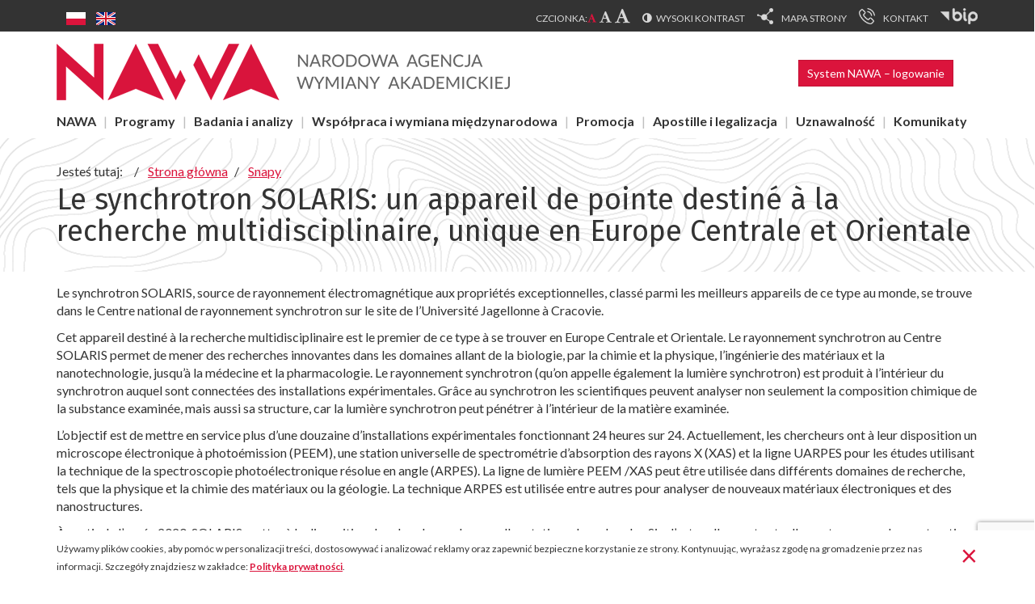

--- FILE ---
content_type: text/html; charset=utf-8
request_url: https://nawa.gov.pl/snapy-fr/le-synchrotron-solaris-un-appareil-de-pointe-destine-a-la-recherche-multidisciplinaire-unique-en-europe-centrale-et-orientale
body_size: 17489
content:
<!DOCTYPE html><html lang="pl-PL" dir="ltr"><head><meta http-equiv="X-UA-Compatible" content="IE=edge"><meta name="viewport" content="width=device-width, initial-scale=1"><link rel="preconnect" href="https://fonts.googleapis.com"><link rel="preconnect" href="https://fonts.gstatic.com" crossorigin><link href="https://fonts.googleapis.com/css2?family=Fira+Sans:wght@400;700&family=Lato:wght@400;700&display=swap" rel="stylesheet"><meta charset="utf-8" /><base href="https://nawa.gov.pl/snapy-fr/le-synchrotron-solaris-un-appareil-de-pointe-destine-a-la-recherche-multidisciplinaire-unique-en-europe-centrale-et-orientale" /><meta property="og:description" content="Le synchrotron SOLARIS, source de rayonnement électromagnétique aux propriétés exceptionnelles, classé parmi les meilleurs appareils de ce type au monde, se trouve dans le Centre national de rayonnement synchrotron sur le site de l’Université Jagellonne à Cracovie.
Cet appareil destiné à la recherche multidisciplinaire est le premier de ce type à se trouver en Europe Centrale et Orientale. Le rayonnement synchrotron au Centre SOLARIS permet de mener des recherches innovantes dans les domaines allant de la biologie, par la chimie et la physique, l’ingénierie des matériaux et la nanotechnologie, jusqu’à la médecine et la pharmacologie. Le rayonnement synchrotron (qu’on appelle également la lumière synchrotron) est produit à l’intérieur du synchrotron auquel sont connectées des installations expérimentales. Grâce au synchrotron les scientifiques peuvent analyser non seulement la composition chimique de la substance examinée, mais aussi sa structure, car la lumière synchrotron peut pénétrer à l’intérieur de la matière examinée.
L’objectif est de mettre en service plus d’une douzaine d’installations expérimentales fonctionnant 24 heures sur 24. Actuellement, les chercheurs ont à leur disposition un microscope électronique à photoémission (PEEM), une station universelle de spectrométrie d’absorption des rayons X (XAS) et la ligne UARPES pour les études utilisant la technique de la spectroscopie photoélectronique résolue en angle (ARPES). La ligne de lumière PEEM&amp;nbsp;/XAS peut être utilisée dans différents domaines de recherche, tels que la physique et la chimie des matériaux ou la géologie. La technique ARPES est utilisée entre autres pour analyser de nouveaux matériaux électroniques et des nanostructures.
À partir de l’année 2020, SOLARIS mettra à la disposition des chercheurs de nouvelles stations de recherche. Six d’entre elles sont actuellement en cours de construction ou d’élaboration. L’appareil le plus récent au Centre, c’est le cryomicroscope électronique Titan Krio G3i nouvelle génération, qui permettra aux chercheurs de mener des recherches dans le domaine de la biologie structurale.
Tous les scientifiques, aussi bien de Pologne que d’autres pays, qui voudraient faire des recherches au Centre, peuvent déposer leur candidature. L’infrastructure de recherche SOLARIS est ouverte gratuitement aux communautés scientifiques du monde entier. Il y a deux appels à propositions par an&amp;nbsp;: un au printemps et un en automne.
&amp;nbsp;
Université Jagellonne à Cracovie
Centre national de rayonnement synchrotron SOLARIS
synchrotron.uj.edu.pl/en_GB
{gallery}researchinpoland/snap15{/gallery}" /><meta property="og:image" content="http://nawa.gov.pl/images/researchinpoland/snap15/279B7105.jpg" /><meta property="og:image:secure_url" content="https://nawa.gov.pl/images/researchinpoland/snap15/279B7105.jpg" /><meta property="og:title" content="Le synchrotron SOLARIS: un appareil de pointe destiné à la recherche multidisciplinaire, unique en Europe Centrale et Orientale" /><meta property="og:type" content="article" /><meta property="og:url" content="http://nawa.gov.pl/snapy-fr/le-synchrotron-solaris-un-appareil-de-pointe-destine-a-la-recherche-multidisciplinaire-unique-en-europe-centrale-et-orientale" /><title>Le synchrotron SOLARIS: un appareil de pointe destiné à la recherche multidisciplinaire, unique en Europe Centrale et Orientale - NAWA</title> <script type="application/json" class="joomla-script-options new">{"csrf.token":"915ef8df0948fa92a9aecd15aaa3706e","system.paths":{"root":"","base":""}}</script><link rel="alternate" href="https://nawa.gov.pl/snapy-fr/le-synchrotron-solaris-un-appareil-de-pointe-destine-a-la-recherche-multidisciplinaire-unique-en-europe-centrale-et-orientale" hreflang="pl" /><link rel="alternate" href="https://nawa.gov.pl/snapy-fr/le-synchrotron-solaris-un-appareil-de-pointe-destine-a-la-recherche-multidisciplinaire-unique-en-europe-centrale-et-orientale" hreflang="x-default" /><link rel="alternate" href="https://nawa.gov.pl/en/snapy-fr/le-synchrotron-solaris-un-appareil-de-pointe-destine-a-la-recherche-multidisciplinaire-unique-en-europe-centrale-et-orientale" hreflang="en" /><link rel="apple-touch-icon" sizes="180x180" href="/templates/siteb3/favicons/apple-touch-icon.png"><link rel="icon" type="image/png" sizes="32x32" href="/templates/siteb3/favicons/favicon-32x32.png"><link rel="icon" type="image/png" sizes="16x16" href="/templates/siteb3/favicons/favicon-16x16.png"><link rel="manifest" href="/templates/siteb3/favicons/site.webmanifest"><link rel="mask-icon" href="/templates/siteb3/favicons/safari-pinned-tab.svg" color="#db143c"><link rel="shortcut icon" href="/templates/siteb3/favicons/favicon.ico"><meta name="apple-mobile-web-app-title" content="NAWA"><meta name="application-name" content="NAWA"><meta name="msapplication-TileColor" content="#b91d47"><meta name="msapplication-config" content="/templates/siteb3/favicons/browserconfig.xml"><meta name="theme-color" content="#db143c"><!--[if lt IE 9]>
        <script src="/templates/siteb3/bower_components/html5shiv/dist/html5shiv.min.js"></script>
        <script src="/templates/siteb3/bower_components/respond/dest/respond.min.js"></script>
        <script src="/templates/siteb3/bower_components/selectivizr/selectivizr.js"></script>
    <![endif]--> <script type="application/ld+json">{"@context":"http://schema.org","@type":"LocalBusiness","address":{"@type":"PostalAddress","addressLocality":"Warszawa","streetAddress":"Polna 40","postalCode":"00-635","addressRegion":"mazowieckie"},"name":"Narodowa Agencja Wymiany Akademickiej","email":"biuro@nawa.gov.pl","telephone":"223903500","vatID":"5272820369 ","image":"https://nawa.gov.pl/images/rozszerzenia/szablony/siteb3/logo-komputer.png"}</script><noscript><img height="1" width="1" style="display:none"
src="https://www.facebook.com/tr?id=1618545928662729&ev=PageView&noscript=1"
/></noscript><link rel="preload" as="style" href="/media/com_jchoptimize/assets2/jscss.php?f=6407931e61d4bcdc8396d28772937c2b&amp;type=css&amp;gz=gz" onload="this.rel='stylesheet'" /><style id="jch-optimize-critical-css">.fa,.fab,.fal,.far,.fas{-moz-osx-font-smoothing:grayscale;-webkit-font-smoothing:antialiased;display:inline-block;font-style:normal;font-variant:normal;text-rendering:auto;line-height:1}.fa-bars:before{content:"\f0c9"}.fa-envelope:before{content:"\f0e0"}.fa-font:before{content:"\f031"}.fa-map-marker:before{content:"\f041"}.fa-phone:before{content:"\f095"}.sr-only{border:0;clip:rect(0,0,0,0);height:1px;margin:-1px;overflow:hidden;padding:0;position:absolute;width:1px}.sr-only-focusable:active,.sr-only-focusable:focus{clip:auto;height:auto;margin:0;overflow:visible;position:static;width:auto}.fab{font-family:"Font Awesome 5 Brands"}.far{font-weight:400}.fa,.far,.fas{font-family:"Font Awesome 5 Free"}.fa,.fas{font-weight:900}@supports (padding:max(0px)){}@media (max-height:576px){@supports (padding:max(0px)){}}a:active,a:focus{outline:0}li.sigFreeClear{clear:both;float:none!important;height:0!important;line-height:0!important;border:none!important;background:none!important;width:auto;margin:0!important;padding:0!important}ul.sigFreeClassic{margin:8px auto!important;padding:8px 0!important;list-style:none;clear:both;overflow:hidden}ul.sigFreeClassic li.sigFreeThumb{float:left;background:#fff!important;margin:0 1px 1px 0;padding:0;list-style:none!important}ul.sigFreeClassic li.sigFreeThumb a.sigFreeLink,ul.sigFreeClassic li.sigFreeThumb a.sigFreeLink:hover{display:block;float:left;padding:0;margin:0;border:0;background-color:#000;position:relative}ul.sigFreeClassic li.sigFreeThumb a.sigFreeLink{}ul.sigFreeClassic li.sigFreeThumb a.sigFreeLink:hover{}ul.sigFreeClassic li.sigFreeThumb a.sigFreeLink img.sigFreeImg,ul.sigFreeClassic li.sigFreeThumb a.sigFreeLink:hover img.sigFreeImg{display:block;width:100%;height:100%;padding:0;margin:0;border:none;background-repeat:no-repeat;background-position:50% 50%}ul.sigFreeClassic li.sigFreeThumb a.sigFreeLink:hover img.sigFreeImg{opacity:0.7}ul.sigFreeClassic li.sigFreeThumb a.sigFreeLink:hover:after{position:absolute;top:50%;left:50%;margin:-24px 0 0 -24px;display:block;content:"";width:48px;height:48px;background:transparent url(/plugins/content/jw_sig/jw_sig/tmpl/Classic/images/magnify_48x48_24.png) no-repeat}@media print{.sigFreeContainer{display:none}}[class^="icon-"],[class*=" icon-"]{display:inline-block;width:14px;height:14px;*margin-right:.3em;line-height:14px}[class^="icon-"]:before,[class*=" icon-"]:before{font-family:'IcoMoon';font-style:normal;speak:none}.icon-print:before,.icon-printer:before{content:"\e013"}div.mod-languages ul{margin:0;padding:0;list-style:none}div.mod-languages li{margin-left:0px;margin-right:4px}div.mod-languages ul.lang-inline li{display:inline}div.mod-languages img{border:none}div.mod-languages a{text-decoration:none}html{font-family:sans-serif;-ms-text-size-adjust:100%;-webkit-text-size-adjust:100%}body{margin:0}article,aside,details,figcaption,figure,footer,header,hgroup,main,menu,nav,section,summary{display:block}a{background-color:transparent}a:active,a:hover{outline:0}b,strong{font-weight:700}h1{font-size:2em;margin:.67em 0}mark{background:#ff0;color:#000}img{border:0}figure{margin:1em 40px}button,input,optgroup,select,textarea{color:inherit;font:inherit;margin:0}button{overflow:visible}button,select{text-transform:none}button,html input[type=button],input[type=reset],input[type=submit]{-webkit-appearance:button;cursor:pointer}button::-moz-focus-inner,input::-moz-focus-inner{border:0;padding:0}input{line-height:normal}textarea{overflow:auto}optgroup{font-weight:700}table{border-collapse:collapse;border-spacing:0}td,th{padding:0}@media print{*,:after,:before{background:transparent!important;color:#000!important;box-shadow:none!important;text-shadow:none!important}a,a:visited{text-decoration:underline}a[href]:after{content:" (" attr(href) ")"}a[href^="#"]:after,a[href^="javascript:"]:after{content:""}img,tr{page-break-inside:avoid}img{max-width:100%!important}h2,h3,p{orphans:3;widows:3}h2,h3{page-break-after:avoid}.label{border:1px solid #000}}*,:after,:before{box-sizing:border-box}html{font-size:10px;-webkit-tap-highlight-color:rgba(0,0,0,0)}body{font-family:Lato,sans-serif;font-size:16px;line-height:1.42857;color:#333;background-color:#fff}button,input,select,textarea{font-family:inherit;font-size:inherit;line-height:inherit}a{color:#db143c;text-decoration:none}a:focus,a:hover{color:#950e29;text-decoration:underline}a:focus{outline:5px auto -webkit-focus-ring-color;outline-offset:-2px}figure{margin:0}img{vertical-align:middle}.img-responsive{display:block;max-width:100%;height:auto}hr{margin-top:22px;margin-bottom:22px;border:0;border-top:1px solid #eee}[role=button]{cursor:pointer}.h1,.h2,.h3,.h4,.h5,.h6,h1,h2,h3,h4,h5,h6{font-family:Fira Sans,sans-serif;font-weight:400;line-height:1.1;color:inherit}.h1,.h2,.h3,h1,h2,h3{margin-top:22px;margin-bottom:11px}.h4,.h5,.h6,h4,h5,h6{margin-top:11px;margin-bottom:11px}.h1,h1{font-size:41px}.h2,h2{font-size:34px}.h3,h3{font-size:28px}.h4,h4{font-size:20px}.h5,h5{font-size:16px}.h6,h6{font-size:14px}p{margin:0 0 11px}.small,small{font-size:87%}.mark,mark{background-color:#fcf8e3;padding:.2em}.page-header{padding-bottom:10px;margin:44px 0 22px;border-bottom:1px solid #eee}ol,ul{margin-top:0;margin-bottom:11px}ol ol,ol ul,ul ol,ul ul{margin-bottom:0}dl{margin-top:0;margin-bottom:22px}dd,dt{line-height:1.42857}dt{font-weight:700}dd{margin-left:0}.container{margin-right:auto;margin-left:auto;padding-left:15px;padding-right:15px}.container:after,.container:before{content:" ";display:table}.container:after{clear:both}@media (min-width:768px){.container{width:750px}}@media (min-width:992px){.container{width:970px}}@media (min-width:1200px){.container{width:1170px}}.row{margin-left:-15px;margin-right:-15px}.row:after,.row:before{content:" ";display:table}.row:after{clear:both}.col-lg-1,.col-lg-2,.col-lg-3,.col-lg-4,.col-lg-5,.col-lg-6,.col-lg-7,.col-lg-8,.col-lg-9,.col-lg-10,.col-lg-11,.col-lg-12,.col-md-1,.col-md-2,.col-md-3,.col-md-4,.col-md-5,.col-md-6,.col-md-7,.col-md-8,.col-md-9,.col-md-10,.col-md-11,.col-md-12,.col-sm-1,.col-sm-2,.col-sm-3,.col-sm-4,.col-sm-5,.col-sm-6,.col-sm-7,.col-sm-8,.col-sm-9,.col-sm-10,.col-sm-11,.col-sm-12,.col-xs-1,.col-xs-2,.col-xs-3,.col-xs-4,.col-xs-5,.col-xs-6,.col-xs-7,.col-xs-8,.col-xs-9,.col-xs-10,.col-xs-11,.col-xs-12{position:relative;min-height:1px;padding-left:15px;padding-right:15px}.col-xs-1,.col-xs-2,.col-xs-3,.col-xs-4,.col-xs-5,.col-xs-6,.col-xs-7,.col-xs-8,.col-xs-9,.col-xs-10,.col-xs-11,.col-xs-12{float:left}.col-xs-1{width:8.33333%}.col-xs-2{width:16.66667%}.col-xs-3{width:25%}.col-xs-4{width:33.33333%}.col-xs-5{width:41.66667%}.col-xs-6{width:50%}.col-xs-7{width:58.33333%}.col-xs-8{width:66.66667%}.col-xs-9{width:75%}.col-xs-10{width:83.33333%}.col-xs-11{width:91.66667%}.col-xs-12{width:100%}@media (min-width:768px){.col-sm-1,.col-sm-2,.col-sm-3,.col-sm-4,.col-sm-5,.col-sm-6,.col-sm-7,.col-sm-8,.col-sm-9,.col-sm-10,.col-sm-11,.col-sm-12{float:left}.col-sm-1{width:8.33333%}.col-sm-2{width:16.66667%}.col-sm-3{width:25%}.col-sm-4{width:33.33333%}.col-sm-5{width:41.66667%}.col-sm-6{width:50%}.col-sm-7{width:58.33333%}.col-sm-8{width:66.66667%}.col-sm-9{width:75%}.col-sm-10{width:83.33333%}.col-sm-11{width:91.66667%}.col-sm-12{width:100%}}@media (min-width:992px){.col-md-1,.col-md-2,.col-md-3,.col-md-4,.col-md-5,.col-md-6,.col-md-7,.col-md-8,.col-md-9,.col-md-10,.col-md-11,.col-md-12{float:left}.col-md-1{width:8.33333%}.col-md-2{width:16.66667%}.col-md-3{width:25%}.col-md-4{width:33.33333%}.col-md-5{width:41.66667%}.col-md-6{width:50%}.col-md-7{width:58.33333%}.col-md-8{width:66.66667%}.col-md-9{width:75%}.col-md-10{width:83.33333%}.col-md-11{width:91.66667%}.col-md-12{width:100%}}@media (min-width:1200px){.col-lg-1,.col-lg-2,.col-lg-3,.col-lg-4,.col-lg-5,.col-lg-6,.col-lg-7,.col-lg-8,.col-lg-9,.col-lg-10,.col-lg-11,.col-lg-12{float:left}.col-lg-1{width:8.33333%}.col-lg-2{width:16.66667%}.col-lg-3{width:25%}.col-lg-4{width:33.33333%}.col-lg-5{width:41.66667%}.col-lg-6{width:50%}.col-lg-7{width:58.33333%}.col-lg-8{width:66.66667%}.col-lg-9{width:75%}.col-lg-10{width:83.33333%}.col-lg-11{width:91.66667%}.col-lg-12{width:100%}}table{background-color:transparent}caption{padding-top:8px;padding-bottom:8px;color:#777}caption,th{text-align:left}label{display:inline-block;max-width:100%;margin-bottom:5px;font-weight:700}.btn{display:inline-block;margin-bottom:0;font-weight:400;text-align:center;vertical-align:middle;-ms-touch-action:manipulation;touch-action:manipulation;cursor:pointer;background-image:none;border:1px solid transparent;white-space:nowrap;padding:6px 12px;font-size:16px;line-height:1.42857;border-radius:4px;-webkit-user-select:none;-moz-user-select:none;-ms-user-select:none;user-select:none}.btn.active.focus,.btn.active:focus,.btn.focus,.btn:active.focus,.btn:active:focus,.btn:focus{outline:5px auto -webkit-focus-ring-color;outline-offset:-2px}.btn.focus,.btn:focus,.btn:hover{color:#333;text-decoration:none}.btn.active,.btn:active{outline:0;background-image:none;box-shadow:inset 0 3px 5px rgba(0,0,0,.125)}.btn-primary{color:#fff;background-color:#db143c;border-color:#c41236}.btn-primary.focus,.btn-primary:focus{color:#fff;background-color:#ac102f;border-color:#4f0716}.btn-primary.active,.btn-primary:active,.btn-primary:hover,.open>.btn-primary.dropdown-toggle{color:#fff;background-color:#ac102f;border-color:#8c0d26}.btn-primary.active.focus,.btn-primary.active:focus,.btn-primary.active:hover,.btn-primary:active.focus,.btn-primary:active:focus,.btn-primary:active:hover,.open>.btn-primary.dropdown-toggle.focus,.open>.btn-primary.dropdown-toggle:focus,.open>.btn-primary.dropdown-toggle:hover{color:#fff;background-color:#8c0d26;border-color:#4f0716}.btn-primary.active,.btn-primary:active,.open>.btn-primary.dropdown-toggle{background-image:none}.btn-group-sm>.btn,.btn-sm{padding:5px 10px;font-size:14px;line-height:1.5;border-radius:3px}.dropdown,.dropup{position:relative}.dropdown-toggle:focus{outline:0}.btn-group,.btn-group-vertical{position:relative;display:inline-block;vertical-align:middle}.breadcrumb{padding:8px 15px;margin-bottom:22px;list-style:none;background-color:#f5f5f5;border-radius:4px}.breadcrumb>li{display:inline-block}.breadcrumb>li+li:before{content:"/ ";padding:0 5px;color:#ccc}.label{display:inline;padding:.2em .6em .3em;font-size:75%;font-weight:700;line-height:1;color:#fff;text-align:center;white-space:nowrap;vertical-align:baseline;border-radius:.25em}.label:empty{display:none}a.label:focus,a.label:hover{color:#fff;text-decoration:none;cursor:pointer}.label-info{background-color:#5bc0de}.label-info[href]:focus,.label-info[href]:hover{background-color:#31b0d5}.close{float:right;font-size:24px;font-weight:700;line-height:1;color:#000;text-shadow:0 1px 0 #fff;opacity:.2;filter:alpha(opacity=20)}.close:focus,.close:hover{color:#000;text-decoration:none;cursor:pointer;opacity:.5;filter:alpha(opacity=50)}button.close{padding:0;cursor:pointer;background:transparent;border:0;-webkit-appearance:none}@-ms-viewport{width:device-width}@media (max-width:767px){.hidden-xs{display:none!important}}@media (min-width:768px) and (max-width:991px){.hidden-sm{display:none!important}}@media (min-width:992px) and (max-width:1199px){.hidden-md{display:none!important}}@media (min-width:1200px){.hidden-lg{display:none!important}}.fa{display:inline-block;font:normal normal normal 14px/1 FontAwesome;font-size:inherit;text-rendering:auto;-webkit-font-smoothing:antialiased;-moz-osx-font-smoothing:grayscale}.fa-font:before{content:""}.fa-map-marker:before{content:""}.fa-phone:before{content:""}.fa-bars:before,.fa-navicon:before,.fa-reorder:before{content:""}.fa-envelope:before{content:""}.fa-map:before{content:""}.sr-only{position:absolute;width:1px;height:1px;padding:0;margin:-1px;overflow:hidden;clip:rect(0,0,0,0);border:0}.sr-only-focusable:active,.sr-only-focusable:focus{position:static;width:auto;height:auto;margin:0;overflow:visible;clip:auto}.btn{border-radius:0}.btn-group-sm>.btn,.btn-sm{font-size:.875em}.c-skip-link:focus{background-color:#db143c;color:#fff;display:block;font-size:.75em;font-weight:700;outline:0;padding-bottom:15px;padding-top:15px;text-decoration:none}.c-skip-link:focus .c-skip-link__container .c-skip-link__text{outline:2px solid;padding:6px 12px}.c-cookies{background-color:#fff;display:none;padding-bottom:10px;padding-top:10px}.c-cookies .c-cookies__container .c-cookies__inner{padding-right:30px;position:relative}.c-cookies .c-cookies__container .c-cookies__inner .c-cookies__text{font-size:.75em}.c-cookies .c-cookies__container .c-cookies__inner .c-cookies__close{color:#db143c;font-size:2.25em;font-weight:400;opacity:1;position:absolute;right:0;text-shadow:none;top:50%;transform:translateY(-55%)}.c-cookies .c-cookies__container .c-cookies__inner .c-cookies__close:focus,.c-cookies .c-cookies__container .c-cookies__inner .c-cookies__close:hover{color:#950e29}.c-notification{background-color:#dff0d8}.c-top{background-color:#333}@media (min-width:992px){.c-top .c-top__container .c-top__align{display:table;text-align:right;width:100%}}.c-language-switcher{display:block;margin-bottom:5px;margin-right:15px;margin-top:5px}@media (min-width:992px){.c-language-switcher{display:table-cell;text-align:left}}.c-language-switcher .moduletable .mod-languages .lang-inline li{display:inline-block;margin-right:10px}.c-language-switcher .moduletable .mod-languages .lang-inline li:last-child{margin-right:0}.c-font{display:inline-block;font-size:.75em;margin-bottom:5px;margin-right:15px;margin-top:5px}.c-font .c-font__text{color:#d8d8d8;display:inline-block;margin:0;text-transform:uppercase}.c-font .c-font__list{display:inline-block;margin-bottom:0;padding-left:0}.c-font .c-font__list .c-font__item{display:inline-block}.c-font .c-font__list .c-font__item .c-font__link{color:#d8d8d8}.c-font .c-font__list .c-font__item .c-font__link:focus,.c-font .c-font__list .c-font__item .c-font__link:hover{color:#db143c}.c-font .c-font__list .c-font__item .c-font__link.c-font__link--medium{font-size:1.33333em;margin-left:2px}.c-font .c-font__list .c-font__item .c-font__link.c-font__link--big{font-size:1.66667em;margin-left:2px}.c-contrast{color:#d8d8d8;display:inline-block;font-size:.75em;margin-bottom:5px;margin-right:15px;margin-top:5px;text-transform:uppercase}.c-contrast:before{content:"\f042";font:1.125em FontAwesome;margin-right:5px}.c-contrast:focus,.c-contrast:hover{color:#db143c;text-decoration:none}.c-menu-top{display:inline-block}.c-menu-top .moduletable ul{margin-bottom:0;padding-left:0}.c-menu-top .moduletable ul li{display:inline-block;margin-bottom:5px;margin-right:15px;margin-top:5px}.c-menu-top .moduletable ul li .separator,.c-menu-top .moduletable ul li a{color:#d8d8d8;display:block;font-size:.75em;text-transform:uppercase}.c-menu-top .moduletable ul li .separator img,.c-menu-top .moduletable ul li a img{max-height:20px;position:relative;top:-4px}.c-menu-top .moduletable ul li .separator .image-title,.c-menu-top .moduletable ul li a .image-title{margin-left:10px}.c-menu-top .moduletable ul li .separator:focus,.c-menu-top .moduletable ul li .separator:hover,.c-menu-top .moduletable ul li a:focus,.c-menu-top .moduletable ul li a:hover{color:#db143c;text-decoration:none}.c-menu-top .moduletable ul li ul{display:none}.c-menu-top .moduletable ul li:last-child{margin-right:0}.c-header-top{position:relative}@media (max-width:991px){.c-header-top{text-align:center}}.c-logo{display:inline-block;margin-bottom:15px;margin-top:15px}.c-logo .c-logo__mobile{display:inline-block;max-height:70px}@media (min-width:768px){.c-logo .c-logo__mobile{display:none}}.c-logo .c-logo__desktop{display:none}@media (min-width:768px){.c-logo .c-logo__desktop{display:inline-block;max-height:70px}}.c-menu-mobile-link{display:inline-block;font-size:10px;text-align:center;text-transform:uppercase}@media (min-width:768px){.c-menu-mobile-link{position:absolute;right:15px;top:15%}}.c-menu-mobile-link .c-menu-mobile-link__icon{display:block;font-size:32px}.c-menu-mobile-link:focus,.c-menu-mobile-link:hover{text-decoration:none}.c-menu-mobile:not(.mm-menu),.c-menu-mobile ul li a img{display:none}.c-programs{margin-bottom:15px;margin-top:10px}@media (min-width:992px){.c-programs{position:absolute;right:15px;top:15%}}.c-menu-desktop .moduletable ul{margin-bottom:0;padding-left:0}.c-menu-desktop .moduletable ul li{display:inline-block;position:relative}.c-menu-desktop .moduletable ul li:after{color:#bfbfbf;content:"|";display:inline-block;font-size:1em;margin-left:12px;margin-right:12px}@media (min-width:1200px){.c-menu-desktop .moduletable ul li:after{margin-left:20px;margin-right:20px}}.c-menu-desktop .moduletable ul li .separator,.c-menu-desktop .moduletable ul li a{color:#333;display:inline-block;font-size:.875em;font-weight:700;margin-bottom:10px}@media (min-width:1200px){.c-menu-desktop .moduletable ul li .separator,.c-menu-desktop .moduletable ul li a{font-size:1em}}.c-menu-desktop .moduletable ul li .separator:focus,.c-menu-desktop .moduletable ul li .separator:hover,.c-menu-desktop .moduletable ul li a:focus,.c-menu-desktop .moduletable ul li a:hover{color:#950e29;text-decoration:none}.c-menu-desktop .moduletable ul li ul{border:1px solid #e5e5e5;font-size:100%;left:-15px;position:absolute;visibility:hidden;z-index:1000}.c-menu-desktop .moduletable ul li ul:before{background-color:#fff;border:1px solid #e5e5e5;content:"";height:10px;left:15px;position:absolute;top:-5px;transform:rotate(45deg);width:10px}.c-menu-desktop .moduletable ul li ul li{border-bottom:1px solid #e5e5e5;display:block}.c-menu-desktop .moduletable ul li ul li:after{display:none}.c-menu-desktop .moduletable ul li ul li .separator,.c-menu-desktop .moduletable ul li ul li a{background-color:#fff;display:block;font-size:.75em;font-weight:400;margin-bottom:0;padding:10px 25px 10px 15px;white-space:nowrap}.c-menu-desktop .moduletable ul li ul li ul{left:100%;top:-1px}.c-menu-desktop .moduletable ul li ul li ul:before{display:none}.c-menu-desktop .moduletable ul li ul li:last-child{border-bottom:none}.c-menu-desktop .moduletable ul li ul li.deeper:after{content:"\f054";display:block;font:.5em FontAwesome;position:absolute;right:-10px;top:50%;transform:translateY(-50%)}.c-menu-desktop .moduletable ul li:focus>ul,.c-menu-desktop .moduletable ul li:hover>ul,.c-menu-desktop .moduletable ul li ul.is-visible{visibility:visible}.c-menu-desktop .moduletable ul li:nth-last-child(2) ul li ul{left:auto;right:100%}.c-menu-desktop .moduletable ul li:last-child:after{display:none}.c-menu-desktop .moduletable ul li:last-child ul li ul{left:auto;right:100%}.c-header-image{background:url(/templates/siteb3/dist/img/bg.jpg);padding-bottom:30px;padding-top:30px}.c-breadcrumbs{margin-bottom:5px}.c-breadcrumbs .moduletable .breadcrumb{background-color:transparent;border-radius:0;margin-bottom:0;padding:0}.c-breadcrumbs .moduletable .breadcrumb li:before{color:#333}.c-breadcrumbs .moduletable .breadcrumb li .pathway{text-decoration:underline}.c-breadcrumbs .moduletable .breadcrumb li .pathway:focus,.c-breadcrumbs .moduletable .breadcrumb li .pathway:hover{text-decoration:none}.c-breadcrumbs .moduletable .breadcrumb li .divider{display:none}.c-content-container{margin-top:15px}.s-content{margin-bottom:30px;outline:0;word-wrap:break-word}.c-important-links{margin-bottom:20px}.c-footer{background:url(/templates/siteb3/dist/img/bg.jpg) 50%;margin-top:60px;padding-bottom:30px;padding-top:30px;text-align:center}.c-social-media-2{margin-bottom:30px;margin-top:15px}.c-social-media-2 .moduletable ul{margin-bottom:0;padding-left:0}.c-social-media-2 .moduletable ul li{display:inline-block;margin-bottom:15px;margin-right:15px}.c-social-media-2 .moduletable ul li .separator,.c-social-media-2 .moduletable ul li a{display:block;transition:transform .5s}.c-social-media-2 .moduletable ul li .separator:focus,.c-social-media-2 .moduletable ul li .separator:hover,.c-social-media-2 .moduletable ul li a:focus,.c-social-media-2 .moduletable ul li a:hover{transform:scale(.9)}.c-social-media-2 .moduletable ul li:last-child{margin-bottom:0;margin-right:0}.c-copyright{font-size:.75em;list-style-type:none;margin-bottom:0;padding-left:0}.c-copyright .c-copyright__item{margin-bottom:5px}@media (min-width:768px){.c-copyright .c-copyright__item{border-right:1px solid #8c8c8c;display:inline-block;margin-bottom:0;margin-right:10px;padding-right:10px}}.c-scroll-top{background-color:#db143c;bottom:30px;color:#fff;display:none;line-height:40px;position:fixed;right:30px;text-align:center;width:40px;z-index:1030}.c-scroll-top:before{content:"\f062";font:1.125em FontAwesome}.c-scroll-top:focus,.c-scroll-top:hover{background-color:#950e29;color:#fff;text-decoration:none}.c-pop-up{background-color:#e5e5e5;border:2px solid #db143c;box-shadow:0 0 10px rgba(0,0,0,.1);display:none;left:50%;padding:15px;position:fixed;top:50%;transform:translate(-50%,-50%);width:300px;z-index:1060}@media (min-width:768px){.c-pop-up{width:400px}}.c-pop-up .c-pop-up__close{color:#333;font-size:2.25em;font-weight:400;margin-bottom:10px;margin-left:10px;opacity:1;position:relative;right:-5px;text-shadow:none;top:-15px}.c-pop-up .c-pop-up__close:focus,.c-pop-up .c-pop-up__close:hover{color:#db143c}.item-page .page-header{border-bottom:none;margin:0;padding-bottom:0}.item-page .page-header .header{font-size:2.25em;margin-bottom:15px;margin-top:0}.item-page div[itemprop=articleBody]{overflow:hidden}.item-page div[itemprop=articleBody] a{text-decoration:underline}.item-page div[itemprop=articleBody] a:focus,.item-page div[itemprop=articleBody] a:hover{text-decoration:none}.item-page .icons{margin-top:-20px;text-align:right}.item-page .icons .btn-group ul{list-style-type:none;margin-bottom:0;padding-left:0}.item-page .icons .btn-group ul li a .icon-print{margin-right:5px}body{overflow-x:hidden}.h1,.h2,.h3,.h4,.h5,.h6,h1,h2,h3,h4,h5,h6{font-family:'Fira Sans','Lato',sans-serif}a{transition:0.3s all ease}img{max-width:100%}.component-bottom{display:flex;flex-wrap:wrap;justify-content:space-between}.kontakt-stopka{text-align:left}.kontakt-stopka table td{padding:5px}.kontakt-stopka h3{font-size:24px}.kontakt-stopka a{color:#6a6a6a}.c-header-image{background-image:url(/images/komponenty/unite-slider/slider2019.png) !important;background-repeat:no-repeat;background-position:center}.c-menu-desktop .moduletable ul li:after{margin:0 12px}.sigFreeThumb{margin:10px !important;box-shadow:0 0 10px #ccc}a:focus{outline:2px #d9143c dashed}.kontakt-adres{color:#6a6a6a;text-align:left}.kontakt-adres h3{padding-left:15px}.kontakt-adres .custom{padding-left:15px}.tags.inline{padding-bottom:20px}.tags.inline+*{clear:both}.tags.inline li{float:left;display:block}.label-info{background-color:#db143c !important;margin-right:5px}.c-menu-desktop .moduletable ul li:after{margin:0 9px}.c-language-switcher>div{display:inline-block}.moduletable.flaga-ua{margin-left:12px}@media (max-width:767px){html{overflow-x:hidden}}.c-cookies{position:fixed;bottom:0;width:100%;z-index:999}@keyframes a{0%{transform:rotate(0deg)}to{transform:rotate(1turn)}}@font-face{font-family:"Font Awesome 5 Brands";font-style:normal;font-weight:normal;src:url(/media/com_hikashop/webfonts/fa-brands-400.eot);src:url(/media/com_hikashop/webfonts/fa-brands-400.eot#iefix) format("embedded-opentype"),url(/media/com_hikashop/webfonts/fa-brands-400.woff2) format("woff2"),url(/media/com_hikashop/webfonts/fa-brands-400.woff) format("woff"),url(/media/com_hikashop/webfonts/fa-brands-400.ttf) format("truetype"),url(/media/com_hikashop/webfonts/fa-brands-400.svg#fontawesome) format("svg");font-display:swap}@font-face{font-family:"Font Awesome 5 Free";font-style:normal;font-weight:400;src:url(/media/com_hikashop/webfonts/fa-regular-400.eot);src:url(/media/com_hikashop/webfonts/fa-regular-400.eot#iefix) format("embedded-opentype"),url(/media/com_hikashop/webfonts/fa-regular-400.woff2) format("woff2"),url(/media/com_hikashop/webfonts/fa-regular-400.woff) format("woff"),url(/media/com_hikashop/webfonts/fa-regular-400.ttf) format("truetype"),url(/media/com_hikashop/webfonts/fa-regular-400.svg#fontawesome) format("svg");font-display:swap}@font-face{font-family:"Font Awesome 5 Free";font-style:normal;font-weight:900;src:url(/media/com_hikashop/webfonts/fa-solid-900.eot);src:url(/media/com_hikashop/webfonts/fa-solid-900.eot#iefix) format("embedded-opentype"),url(/media/com_hikashop/webfonts/fa-solid-900.woff2) format("woff2"),url(/media/com_hikashop/webfonts/fa-solid-900.woff) format("woff"),url(/media/com_hikashop/webfonts/fa-solid-900.ttf) format("truetype"),url(/media/com_hikashop/webfonts/fa-solid-900.svg#fontawesome) format("svg");font-display:swap}@keyframes a{to{transform:rotate(1turn)}}@font-face{font-family:'IcoMoon';src:url(/media/jui/fonts/IcoMoon.eot);src:url(/media/jui/fonts/IcoMoon.eot#iefix) format('embedded-opentype'),url(/media/jui/fonts/IcoMoon.svg#IcoMoon) format('svg'),url(/media/jui/fonts/IcoMoon.woff) format('woff'),url(/media/jui/fonts/IcoMoon.ttf) format('truetype');font-weight:400;font-style:normal;font-display:swap}@font-face{font-family:'IcoMoon';src:url('/media/jui/fonts/IcoMoon.eot');src:url('/media/jui/fonts/IcoMoon.eot#iefix') format('embedded-opentype'),url('/media/jui/fonts/IcoMoon.svg#IcoMoon') format('svg'),url('/media/jui/fonts/IcoMoon.woff') format('woff'),url('/media/jui/fonts/IcoMoon.ttf') format('truetype');font-weight:normal;font-style:normal;font-display:swap}@keyframes a{0%{background-position:40px 0}to{background-position:0 0}}@font-face{font-family:FontAwesome;src:url(/templates/siteb3/bower_components/font-awesome-sass/assets/fonts/font-awesome/fontawesome-webfont.eot?v=4.7.0);src:url(/templates/siteb3/bower_components/font-awesome-sass/assets/fonts/font-awesome/fontawesome-webfont.eot?v=4.7.0#iefix) format("embedded-opentype"),url(/templates/siteb3/bower_components/font-awesome-sass/assets/fonts/font-awesome/fontawesome-webfont.woff2?v=4.7.0) format("woff2"),url(/templates/siteb3/bower_components/font-awesome-sass/assets/fonts/font-awesome/fontawesome-webfont.woff?v=4.7.0) format("woff"),url(/templates/siteb3/bower_components/font-awesome-sass/assets/fonts/font-awesome/fontawesome-webfont.ttf?v=4.7.0) format("truetype"),url(/templates/siteb3/bower_components/font-awesome-sass/assets/fonts/font-awesome/fontawesome-webfont.svg?v=4.7.0#fontawesomeregular) format("svg");font-weight:400;font-style:normal;font-display:swap}@keyframes b{0%{transform:rotate(0deg)}to{transform:rotate(359deg)}}</style> </head><body class="art-1544 com_content view-article lang-pl-PL layout-blog no-task itemid-1767 no-tmpl suffix-site "><div class="c-page"><h1 class="sr-only">Le synchrotron SOLARIS: un appareil de pointe destiné à la recherche multidisciplinaire, unique en Europe Centrale et Orientale - NAWA</h1> <a href="#skip-to-main-content" class="sr-only sr-only-focusable c-skip-link js-skip-link"><div class="container c-skip-link__container"> <span class="c-skip-link__text">Przejdź do głównej treści</span> </div></a> <div class="c-cookies js-cookies"><div class="container c-cookies__container"><div class="c-cookies__inner"> <span class="c-cookies__text">Używamy plików cookies, aby pomóc w personalizacji treści, dostosowywać i analizować reklamy oraz zapewnić bezpieczne korzystanie ze strony. Kontynuując, wyrażasz zgodę na gromadzenie przez nas informacji. Szczegóły znajdziesz w zakładce: <a href=/polityka-prywatnosci class=c-cookies__link>Polityka&nbsp;prywatności</a>.</span> <button type="button" class="close c-cookies__close js-cookies__close" aria-label="Zamknij"><span aria-hidden="true">&times;</span></button> </div> </div> </div><div class="c-notification js-notification"><div class="container c-notification__container"> </div> </div><div class="c-top"><div class="container c-top__container"><div class="c-top__align"><div class="c-language-switcher"><div class="moduletable flaga-ua"><div class="custom flaga-ua" > </div> </div><div class="moduletable"><div class="mod-languages "><ul class="lang-inline"> <li class="lang-active" dir="ltr"> <a href="/snapy-fr/le-synchrotron-solaris-un-appareil-de-pointe-destine-a-la-recherche-multidisciplinaire-unique-en-europe-centrale-et-orientale"> <img src="/images/rozszerzenia/moduly/przelacznik-jezyka/pl_pl.png" alt="Polski" title="Polski" /> </a> </li> <li class="" dir="ltr"> <a href="/en/snapy-fr/le-synchrotron-solaris-un-appareil-de-pointe-destine-a-la-recherche-multidisciplinaire-unique-en-europe-centrale-et-orientale"> <img src="/images/rozszerzenia/moduly/przelacznik-jezyka/en_gb.png" alt="English" title="English" /> </a> </li> </ul> </div> </div> </div><div class="c-font"><p class="c-font__text">Czcionka:</p><ul class="c-font__list"> <li class="c-font__item js-font__item--default"> <a href="#!" class="c-font__link js-font__link" data-font-size="16" data-font-active="default" title="Czcionka domyślna"><span class="fa fa-font c-font__icon" aria-hidden="true"></span></a> </li> <li class="c-font__item js-font__item--medium"> <a href="#!" class="c-font__link c-font__link--medium js-font__link" data-font-size="18" data-font-active="medium" title="Czcionka średnia"><span class="fa fa-font c-font__icon" aria-hidden="true"></span></a> </li> <li class="c-font__item js-font__item--big"> <a href="#!" class="c-font__link c-font__link--big js-font__link" data-font-size="20" data-font-active="big" title="Czcionka duża"><span class="fa fa-font c-font__icon" aria-hidden="true"></span></a> </li> </ul> </div> <a href="#!" class="c-contrast js-contrast">Wysoki kontrast</a> <div class="c-menu-top js-menu-top"><div class="moduletable"><ul class="mynav mymenu"> <li class="item-102"><a href="/mapa-strony" ><img src="/images/menu/menu-gorne/mapa-serwisu.png" alt="Mapa strony" /><span class="image-title">Mapa strony</span></a></li><li class="item-104"><a href="/kontakt" ><img src="/images/menu/menu-gorne/kontakt.png" alt="Kontakt" /><span class="image-title">Kontakt</span></a></li><li class="item-103 deeper parent"><a href="/bip" ><img src="/images/menu/menu-gorne/bip.png" alt="BIP" /></a><ul class="nav-child unstyled small"><li class="item-198"><a href="/bip/status-prawny" >Status prawny</a></li><li class="item-199"><a href="/bip/przedmiot-dzialalnosci" >Przedmiot działalności</a></li><li class="item-202 deeper parent"><a href="#" >Nabory do programów</a><ul class="nav-child unstyled small"><li class="item-1087"><a href="/bip/nabory-do-programow/nabory-trwajace" >Nabory trwające</a></li><li class="item-1089"><a href="/bip/nabory-do-programow/nabory-zakonczone" >Nabory zakończone</a></li><li class="item-1088"><a href="/bip/nabory-do-programow/ogloszenia-wynikow-naborow" >Ogłoszenia wyników naborów</a></li></ul></li><li class="item-215"><a href="/bip/certyfikacja-jezyka-polskiego" >Certyfikacja języka polskiego</a></li><li class="item-1284"><a href="/bip/plany-sprawozdania-inne-dokumenty" >Plany, sprawozdania, inne dokumenty</a></li><li class="item-217 divider deeper parent"><span class="separator ">Zamówienia publiczne</span> <ul class="nav-child unstyled small"><li class="item-313"><a href="/bip/zamowienia-publiczne/plan-postepowan-o-udzielenie-zamowien" >Plan postępowań o udzielenie zamówień</a></li><li class="item-218"><a href="/bip/zamowienia-publiczne/podlegajace-ustawie-prawo-zamowien-publicznych" >Podlegające ustawie Prawo zamówień publicznych</a></li><li class="item-219"><a href="/bip/zamowienia-publiczne/nie-podlegajace-ustawie-prawo-zamowien-publicznych" >Nie podlegające ustawie Prawo zamówień publicznych</a></li><li class="item-220"><a href="/bip/zamowienia-publiczne/zakonczone-podlegajace-pzp" >Zakończone podlegające ustawie Prawo zamówień publicznych</a></li><li class="item-1063"><a href="/bip/zamowienia-publiczne/zakonczone-niepodlegajace-pzp" >Zakończone niepodlegające ustawie Prawo zamówień publicznych</a></li></ul></li><li class="item-221 divider deeper parent"><span class="separator ">Oferty pracy</span> <ul class="nav-child unstyled small"><li class="item-338"><a href="/bip/oferty-pracy/aktualne" >Aktualne</a></li><li class="item-336"><a href="/bip/oferty-pracy/zakonczone" >Zakończone</a></li></ul></li><li class="item-222"><a href="/bip/dostep-do-informacji-publicznej" >Dostęp do informacji publicznej</a></li><li class="item-1062"><a href="/bip/informacja-o-skargach-i-wnioskach" >Skargi i wnioski</a></li><li class="item-225"><a href="/bip/instrukcja-korzystania-z-bip-nawa" >Instrukcja korzystania z BIP NAWA</a></li><li class="item-2061"><a href="/bip/regulamin-korzystania-z-systemu-nawa" >Regulamin korzystania z systemu NAWA</a></li><li class="item-226"><a href="/bip/redakcja-bip" >Redakcja BIP</a></li><li class="item-227"><a href="/kontakt" >Kontakt</a></li><li class="item-1288 deeper parent"><a href="/bip/przetwarzanie-danych" >Przetwarzanie danych</a><ul class="nav-child unstyled small"><li class="item-2244"><a href="/bip/przetwarzanie-danych/informacja-o-przetwarzaniu-danych-osobowych-zawartych-w-korespondencji-elektronicznej" >Informacja o przetwarzaniu danych osobowych zawartych w korespondencji elektronicznej</a></li></ul></li><li class="item-224"><a href="/bip/majatek-nawa" >Majątek NAWA</a></li><li class="item-2464"><a href="/bip/dofinansowania-obowiazek-informacyjny" >Dofinansowania / Obowiązek informacyjny</a></li><li class="item-2548"><a href="/bip/plan-rownosci-plci" >Plan równości płci</a></li></ul></li></ul></div></div></div></div></div><div class="container"> <header class="c-header-top"> <a href="/" class="c-logo"><img src="https://nawa.gov.pl/images/rozszerzenia/szablony/siteb3/logo-mobilne.png" alt="Strona główna" class="img-responsive c-logo__mobile" width="274" height="70"><img src="https://nawa.gov.pl/images/rozszerzenia/szablony/siteb3/logo-komputer.png" alt="Strona główna" class="img-responsive c-logo__desktop" width="561" height="70"></a> <a href="#c-menu-mobile" class="hidden-md hidden-lg c-menu-mobile-link"><span class="fa fa-bars c-menu-mobile-link__icon" aria-hidden="true"></span>Menu</a> <div id="c-menu-mobile" class="c-menu-mobile js-menu-mobile"><div class="moduletable"><ul class="mynav mymenu"> <li class="item-157 deeper parent"><a href="/nawa" >NAWA</a><ul class="nav-child unstyled small"><li class="item-158"><a href="/nawa" >O NAWA</a></li><li class="item-476 deeper parent"><a href="/nawa/struktura-nawa/dyrekcja" >Struktura NAWA</a><ul class="nav-child unstyled small"><li class="item-917"><a href="/nawa/struktura-nawa/dyrekcja" >Dyrekcja</a></li><li class="item-966"><a href="/nawa/struktura-nawa/biura" >Biura</a></li></ul></li><li class="item-479 deeper parent"><a href="/nawa/rada-nawa/sklad-osobowy-rady" >Rada NAWA</a><ul class="nav-child unstyled small"><li class="item-898"><a href="/nawa/rada-nawa/o-radzie" >O Radzie</a></li><li class="item-899 parent"><a href="/nawa/rada-nawa/sklad-osobowy-rady" >Skład osobowy Rady</a></li><li class="item-900 parent"><a href="/nawa/rada-nawa/uchwaly-rady" >Uchwały Rady</a></li></ul></li><li class="item-972 deeper parent"><a href="/nawa/eksperci-nawa/nabor-ekspertow" >Eksperci NAWA</a><ul class="nav-child unstyled small"><li class="item-973"><a href="/nawa/eksperci-nawa/nabor-ekspertow" >Nabór ekspertów</a></li><li class="item-974"><a href="/nawa/eksperci-nawa/dokumenty" >Dokumenty</a></li></ul></li><li class="item-196"><a href="/nawa/aktualnosci" >Aktualności</a></li><li class="item-2756"><a href="/nawa/projekty-fers" >Projekty FERS</a></li></ul></li><li class="item-183 deeper parent"><a href="/programy-nawa" >Programy</a><ul class="nav-child unstyled small"><li class="item-228 deeper parent"><a href="/programy-nawa" >Programy NAWA</a><ul class="nav-child unstyled small"><li class="item-1065"><a href="/programy-nawa/programy-nawa-alias/trwajace" >Trwające</a></li><li class="item-2360"><a href="/programy-nawa/programy-nawa-alias/harmonogram-naborow" >Harmonogram naborów</a></li></ul></li><li class="item-192"><a href="/naukowcy" >Programy dla naukowców i doktorantów</a></li><li class="item-193"><a href="/instytucje" >Programy dla instytucji</a></li><li class="item-184"><a href="/studenci/studenci-polscy" >Programy dla studentów polskich</a></li><li class="item-187"><a href="/studenci/studenci-zagraniczni" >Programy dla studentów zagranicznych</a></li><li class="item-872"><a href="/jezyk-polski" >Programy Język polski</a></li></ul></li><li class="item-2271 deeper parent"><a href="/badania-i-analizy" >Badania i analizy</a><ul class="nav-child unstyled small"><li class="item-2281"><a href="/badania-i-analizy/raporty-z-badan" >Raporty z badań</a></li><li class="item-2282"><a href="/badania-i-analizy/opracowania" >Opracowania</a></li><li class="item-2283"><a href="/badania-i-analizy/ewaluacja" >Ewaluacja</a></li><li class="item-2284"><a href="/badania-i-analizy/statystyki" >Statystyki</a></li><li class="item-2549"><a href="/badania-i-analizy/publikacje" >Publikacje</a></li></ul></li><li class="item-1448 deeper parent"><a href="/wspolpraca-i-wymiana-miedzynarodowa" >Współpraca i wymiana międzynarodowa</a><ul class="nav-child unstyled small"><li class="item-1538 deeper parent"><a href="/wspolpraca-i-wymiana-miedzynarodowa/zawacka-nawa" >Program Zawacka NAWA</a><ul class="nav-child unstyled small"><li class="item-2550 parent"><a href="/wspolpraca-i-wymiana-miedzynarodowa/zawacka-nawa/wyjazdy" >Oferta wyjazdowa</a></li><li class="item-1278 parent"><a href="/wspolpraca-i-wymiana-miedzynarodowa/zawacka-nawa/przyjazdy" >Oferta przyjazdowa</a></li></ul></li><li class="item-1450 deeper parent"><a href="/wspolpraca-i-wymiana-miedzynarodowa/wspolne-projekty-badawcze" >Wspólne projekty badawcze</a><ul class="nav-child unstyled small"><li class="item-2783"><a href="/wspolpraca-i-wymiana-miedzynarodowa/wspolne-projekty-badawcze/informacje-ogolne" >Informacje ogólne</a></li><li class="item-2782"><a href="/wspolpraca-i-wymiana-miedzynarodowa/wspolne-projekty-badawcze/faq-czeste-pytania" >FAQ - najczęściej zadawane pytania</a></li><li class="item-3025 parent"><a href="/wspolpraca-i-wymiana-miedzynarodowa/wspolne-projekty-badawcze/nabory-2025" >Nabory 2025</a></li><li class="item-2827 parent"><a href="/wspolpraca-i-wymiana-miedzynarodowa/wspolne-projekty-badawcze/nabory-2024" >Nabory 2024</a></li><li class="item-2634 parent"><a href="/wspolpraca-i-wymiana-miedzynarodowa/wspolne-projekty-badawcze/nabory-2023" >Nabory 2023</a></li><li class="item-2459 parent"><a href="/wspolpraca-i-wymiana-miedzynarodowa/wspolne-projekty-badawcze/nabory-2022" >Nabory 2022</a></li><li class="item-1969 parent"><a href="/wspolpraca-i-wymiana-miedzynarodowa/wspolne-projekty-badawcze/nabory-2021" >Nabory 2021</a></li><li class="item-2862 parent"><a href="/wspolpraca-i-wymiana-miedzynarodowa/wspolne-projekty-badawcze/poprzednie-nabory-wpb" >Poprzednie nabory</a></li></ul></li><li class="item-2645"><a href="/wspolpraca-i-wymiana-miedzynarodowa/stypendia-i-granty-z-zagranicy" >Stypendia i granty z zagranicy</a></li></ul></li><li class="item-342 deeper parent"><a href="/promocja-i-targi" >Promocja</a><ul class="nav-child unstyled small"><li class="item-343"><a href="/promocja-i-targi/targi" >Wydarzenia</a></li><li class="item-1971"><a href="/promocja-i-targi/patronat-nawa" >Patronat NAWA</a></li><li class="item-345 deeper parent"><a href="#" >Materiały do pobrania</a><ul class="nav-child unstyled small"><li class="item-927"><a href="/promocja-i-targi/materialy-do-pobrania/materialy-w-jezyku-polskim" >Materiały w języku polskim</a></li><li class="item-928"><a href="/promocja-i-targi/materialy-do-pobrania/materialy-w-jezyku-angielskim" >Materiały w języku angielskim</a></li><li class="item-1203"><a href="/promocja-i-targi/materialy-do-pobrania/oznaczenia-programow-i-projektow-finansowanych-przez-ue" >Oznaczenia programów i projektów finansowanych przez UE</a></li></ul></li></ul></li><li class="item-708 deeper parent"><a href="/apostille-i-legalizacja" >Apostille i legalizacja</a><ul class="nav-child unstyled small"><li class="item-855"><a href="/apostille-i-legalizacja/jakie-dokumenty-potwierdza-nawa" >Jakie dokumenty poświadcza NAWA</a></li><li class="item-856"><a href="/apostille-i-legalizacja/legalizacja-czy-apostille-ktora-procedura-mnie-obowiazuje" >Legalizacja czy apostille – która procedura mnie obowiązuje?</a></li><li class="item-709"><a href="/apostille-i-legalizacja/gdzie-i-kiedy-sie-zglosic" >Jak złożyć wniosek</a></li><li class="item-710"><a href="/apostille-i-legalizacja/jak-uzyskac-apostille" >FAQ - Najczęściej zadawane pytania</a></li><li class="item-712"><a href="/apostille-i-legalizacja/kontakt" >Kontakt</a></li></ul></li><li class="item-587 deeper parent"><a href="/uznawalnosc" >Uznawalność</a><ul class="nav-child unstyled small"><li class="item-777 deeper parent"><a href="/uznawalnosc/kontynuacja-nauki-w-polsce" >Kontynuacja nauki w Polsce</a><ul class="nav-child unstyled small"><li class="item-787"><a href="/uznawalnosc/kontynuacja-nauki-w-polsce/studia-i-stopnia-lub-studia-jednolite" >Studia I stopnia lub studia jednolite</a></li><li class="item-788"><a href="/uznawalnosc/kontynuacja-nauki-w-polsce/studia-ii-stopnia" >Studia II stopnia</a></li><li class="item-789"><a href="/uznawalnosc/kontynuacja-nauki-w-polsce/studia-podyplomowe" >Studia podyplomowe</a></li><li class="item-790"><a href="/uznawalnosc/kontynuacja-nauki-w-polsce/studia-doktoranckie-i-otwieranie-przewodow-doktorskich" >Kształcenie doktorantów i nadanie stopnia doktora</a></li><li class="item-791"><a href="/uznawalnosc/kontynuacja-nauki-w-polsce/postepowanie-habilitacyjne" >Postępowanie habilitacyjne</a></li><li class="item-792"><a href="/uznawalnosc/kontynuacja-nauki-w-polsce/zaliczanie-okresu-studiow" >Zaliczanie okresu studiów</a></li></ul></li><li class="item-778 deeper parent"><a href="/uznawalnosc/podjecie-pracy-w-polsce" >Podjęcie pracy w Polsce</a><ul class="nav-child unstyled small"><li class="item-793"><a href="/uznawalnosc/podjecie-pracy-w-polsce/dyplom-z-panstwa-ue-oecd-lub-efta" >Dyplom z państwa UE, OECD lub EFTA</a></li><li class="item-794"><a href="/uznawalnosc/podjecie-pracy-w-polsce/dyplom-z-innego-kraju" >Dyplom z innego kraju</a></li><li class="item-795"><a href="/uznawalnosc/podjecie-pracy-w-polsce/uznawanie-stopni-i-tytulow-naukowych" >Uznawanie stopni i tytułów naukowych</a></li><li class="item-796"><a href="/uznawalnosc/podjecie-pracy-w-polsce/zawody-regulowane" >Zawody regulowane</a></li></ul></li><li class="item-779"><a href="/uznawalnosc/system-kwalifikator" >System KWALIFIKATOR</a></li><li class="item-780 deeper parent"><a href="/uznawalnosc/wydawanie-informacji-o-zagranicznych-dyplomach" >Wydawanie informacji o zagranicznych dyplomach</a><ul class="nav-child unstyled small"><li class="item-3090"><a href="/uznawalnosc/wydawanie-informacji-o-zagranicznych-dyplomach/dyplom-ukonczenia-studiow" >Dyplom ukończenia studiów</a></li><li class="item-3091"><a href="/uznawalnosc/wydawanie-informacji-o-zagranicznych-dyplomach/swiadectwo-szkoly-sredniej" >Świadectwo szkoły średniej</a></li></ul></li><li class="item-781 deeper parent"><a href="/uznawalnosc/informacje-dla-uczelni" >Informacje dla uczelni</a><ul class="nav-child unstyled small"><li class="item-797"><a href="/uznawalnosc/informacje-dla-uczelni/przyjmowanie-na-studia" >Przyjmowanie na studia</a></li><li class="item-798"><a href="/uznawalnosc/informacje-dla-uczelni/otwieranie-przewodow-doktorskich-i-wszczynanie-postepowan-habilitacyjnych" >Otwieranie przewodów doktorskich i wszczynanie postępowań habilitacyjnych</a></li><li class="item-799"><a href="/uznawalnosc/informacje-dla-uczelni/nostryfikacja-dyplomow" >Nostryfikacja dyplomów</a></li><li class="item-800"><a href="/uznawalnosc/informacje-dla-uczelni/nostryfikacja-stopni-naukowych" >Nostryfikacja stopni naukowych</a></li><li class="item-801"><a href="/uznawalnosc/informacje-dla-uczelni/zatrudnianie-nauczycieli-akademickich" >Zatrudnianie nauczycieli akademickich</a></li><li class="item-802"><a href="/uznawalnosc/informacje-dla-uczelni/uznanie-wyksztalcenia-uchodzcow" >Uznanie wykształcenia uchodźców</a></li></ul></li><li class="item-782"><a href="/uznawalnosc/opisy-zagranicznych-systemow-edukacji" >Opisy zagranicznych systemów edukacji</a></li><li class="item-783"><a href="/uznawalnosc/uznawanie-polskich-dyplomow-za-granica" >Uznawanie polskich dyplomów za granicą</a></li><li class="item-784"><a href="/uznawalnosc/baza-aktow-prawnych" >Baza aktów prawnych</a></li><li class="item-2399"><a href="/uznawalnosc/informacje-dla-tlumaczy" >Informacje dla tłumaczy</a></li><li class="item-785 deeper parent"><a href="/uznawalnosc/dzialalnosc-osrodka-enic-naric" >Działalność ośrodka ENIC-NARIC</a><ul class="nav-child unstyled small"><li class="item-2662"><a href="/uznawalnosc/dzialalnosc-osrodka-enic-naric/akademia-ewaluatora-nawa" >Akademia Ewaluatora NAWA</a></li><li class="item-3131"><a href="/uznawalnosc/dzialalnosc-osrodka-enic-naric/eqpr-europejski-paszport-kwalifikacji-dla-uchodzcow" >EQPR (Europejski Paszport Kwalifikacji dla Uchodźców)</a></li><li class="item-3228"><a href="/uznawalnosc/dzialalnosc-osrodka-enic-naric/support-ar" >Support-AR</a></li><li class="item-3195"><a href="/uznawalnosc/dzialalnosc-osrodka-enic-naric/digi-reqa" >DIGI-REQA</a></li><li class="item-3129"><a href="/uznawalnosc/dzialalnosc-osrodka-enic-naric/ar2030" >AR2030</a></li><li class="item-3130"><a href="/uznawalnosc/dzialalnosc-osrodka-enic-naric/bravo-ii" >BRAVO II</a></li><li class="item-2663"><a href="/uznawalnosc/dzialalnosc-osrodka-enic-naric/octra-2" >OCTRA 2</a></li><li class="item-2664"><a href="/uznawalnosc/dzialalnosc-osrodka-enic-naric/equal" >EQUAL</a></li><li class="item-2784"><a href="/uznawalnosc/dzialalnosc-osrodka-enic-naric/ar25" >AR25</a></li><li class="item-2785"><a href="/uznawalnosc/dzialalnosc-osrodka-enic-naric/digilink" >DigiLink</a></li><li class="item-2081"><a href="/uznawalnosc/dzialalnosc-osrodka-enic-naric/qentry" >qENTRY+</a></li><li class="item-2082"><a href="/uznawalnosc/dzialalnosc-osrodka-enic-naric/diginet" >DigiNet</a></li><li class="item-2080"><a href="/uznawalnosc/dzialalnosc-osrodka-enic-naric/octra" >OCTRA</a></li><li class="item-2083"><a href="/uznawalnosc/dzialalnosc-osrodka-enic-naric/i-ar" >I-AR</a></li><li class="item-2084"><a href="/uznawalnosc/dzialalnosc-osrodka-enic-naric/i-comply" >I-Comply</a></li><li class="item-2085"><a href="/uznawalnosc/dzialalnosc-osrodka-enic-naric/microbol" >MICROBOL</a></li></ul></li><li class="item-2953 deeper parent"><a href="/uznawalnosc/wydarzenia-uznawalnosc" >Wydarzenia</a><ul class="nav-child unstyled small"><li class="item-1094"><a href="/uznawalnosc/wydarzenia-uznawalnosc/cykl-direct-to-recognition" >Cykl „Direct to Recognition”</a></li></ul></li><li class="item-2872"><a href="/uznawalnosc/faq-najczesciej-zadawane-pytania" >FAQ - najczęściej zadawane pytania</a></li><li class="item-786"><a href="/uznawalnosc/kontakt" >Kontakt</a></li></ul></li><li class="item-341"><a href="/komunikaty" >Komunikaty</a></li></ul></div></div><div class="c-programs"> <a href="https://programs.nawa.gov.pl/login" class="btn btn-sm btn-primary c-programs" role="button">System NAWA – logowanie</a> </div></header><div class="hidden-xs hidden-sm c-menu-desktop js-menu-desktop" id="menu-desktop"> <nav class="moduletable"><h2 class="sr-only">Menu główne</h2><ul class="mynav mymenu"> <li class="item-157 deeper parent"><a href="/nawa" >NAWA</a><ul class="nav-child unstyled small"><li class="item-158"><a href="/nawa" >O NAWA</a></li><li class="item-476 deeper parent"><a href="/nawa/struktura-nawa/dyrekcja" >Struktura NAWA</a><ul class="nav-child unstyled small"><li class="item-917"><a href="/nawa/struktura-nawa/dyrekcja" >Dyrekcja</a></li><li class="item-966"><a href="/nawa/struktura-nawa/biura" >Biura</a></li></ul></li><li class="item-479 deeper parent"><a href="/nawa/rada-nawa/sklad-osobowy-rady" >Rada NAWA</a><ul class="nav-child unstyled small"><li class="item-898"><a href="/nawa/rada-nawa/o-radzie" >O Radzie</a></li><li class="item-899 parent"><a href="/nawa/rada-nawa/sklad-osobowy-rady" >Skład osobowy Rady</a></li><li class="item-900 parent"><a href="/nawa/rada-nawa/uchwaly-rady" >Uchwały Rady</a></li></ul></li><li class="item-972 deeper parent"><a href="/nawa/eksperci-nawa/nabor-ekspertow" >Eksperci NAWA</a><ul class="nav-child unstyled small"><li class="item-973"><a href="/nawa/eksperci-nawa/nabor-ekspertow" >Nabór ekspertów</a></li><li class="item-974"><a href="/nawa/eksperci-nawa/dokumenty" >Dokumenty</a></li></ul></li><li class="item-196"><a href="/nawa/aktualnosci" >Aktualności</a></li><li class="item-2756"><a href="/nawa/projekty-fers" >Projekty FERS</a></li></ul></li><li class="item-183 deeper parent"><a href="/programy-nawa" >Programy</a><ul class="nav-child unstyled small"><li class="item-228 deeper parent"><a href="/programy-nawa" >Programy NAWA</a><ul class="nav-child unstyled small"><li class="item-1065"><a href="/programy-nawa/programy-nawa-alias/trwajace" >Trwające</a></li><li class="item-2360"><a href="/programy-nawa/programy-nawa-alias/harmonogram-naborow" >Harmonogram naborów</a></li></ul></li><li class="item-192"><a href="/naukowcy" >Programy dla naukowców i doktorantów</a></li><li class="item-193"><a href="/instytucje" >Programy dla instytucji</a></li><li class="item-184"><a href="/studenci/studenci-polscy" >Programy dla studentów polskich</a></li><li class="item-187"><a href="/studenci/studenci-zagraniczni" >Programy dla studentów zagranicznych</a></li><li class="item-872"><a href="/jezyk-polski" >Programy Język polski</a></li></ul></li><li class="item-2271 deeper parent"><a href="/badania-i-analizy" >Badania i analizy</a><ul class="nav-child unstyled small"><li class="item-2281"><a href="/badania-i-analizy/raporty-z-badan" >Raporty z badań</a></li><li class="item-2282"><a href="/badania-i-analizy/opracowania" >Opracowania</a></li><li class="item-2283"><a href="/badania-i-analizy/ewaluacja" >Ewaluacja</a></li><li class="item-2284"><a href="/badania-i-analizy/statystyki" >Statystyki</a></li><li class="item-2549"><a href="/badania-i-analizy/publikacje" >Publikacje</a></li></ul></li><li class="item-1448 deeper parent"><a href="/wspolpraca-i-wymiana-miedzynarodowa" >Współpraca i wymiana międzynarodowa</a><ul class="nav-child unstyled small"><li class="item-1538 deeper parent"><a href="/wspolpraca-i-wymiana-miedzynarodowa/zawacka-nawa" >Program Zawacka NAWA</a><ul class="nav-child unstyled small"><li class="item-2550 parent"><a href="/wspolpraca-i-wymiana-miedzynarodowa/zawacka-nawa/wyjazdy" >Oferta wyjazdowa</a></li><li class="item-1278 parent"><a href="/wspolpraca-i-wymiana-miedzynarodowa/zawacka-nawa/przyjazdy" >Oferta przyjazdowa</a></li></ul></li><li class="item-1450 deeper parent"><a href="/wspolpraca-i-wymiana-miedzynarodowa/wspolne-projekty-badawcze" >Wspólne projekty badawcze</a><ul class="nav-child unstyled small"><li class="item-2783"><a href="/wspolpraca-i-wymiana-miedzynarodowa/wspolne-projekty-badawcze/informacje-ogolne" >Informacje ogólne</a></li><li class="item-2782"><a href="/wspolpraca-i-wymiana-miedzynarodowa/wspolne-projekty-badawcze/faq-czeste-pytania" >FAQ - najczęściej zadawane pytania</a></li><li class="item-3025 parent"><a href="/wspolpraca-i-wymiana-miedzynarodowa/wspolne-projekty-badawcze/nabory-2025" >Nabory 2025</a></li><li class="item-2827 parent"><a href="/wspolpraca-i-wymiana-miedzynarodowa/wspolne-projekty-badawcze/nabory-2024" >Nabory 2024</a></li><li class="item-2634 parent"><a href="/wspolpraca-i-wymiana-miedzynarodowa/wspolne-projekty-badawcze/nabory-2023" >Nabory 2023</a></li><li class="item-2459 parent"><a href="/wspolpraca-i-wymiana-miedzynarodowa/wspolne-projekty-badawcze/nabory-2022" >Nabory 2022</a></li><li class="item-1969 parent"><a href="/wspolpraca-i-wymiana-miedzynarodowa/wspolne-projekty-badawcze/nabory-2021" >Nabory 2021</a></li><li class="item-2862 parent"><a href="/wspolpraca-i-wymiana-miedzynarodowa/wspolne-projekty-badawcze/poprzednie-nabory-wpb" >Poprzednie nabory</a></li></ul></li><li class="item-2645"><a href="/wspolpraca-i-wymiana-miedzynarodowa/stypendia-i-granty-z-zagranicy" >Stypendia i granty z zagranicy</a></li></ul></li><li class="item-342 deeper parent"><a href="/promocja-i-targi" >Promocja</a><ul class="nav-child unstyled small"><li class="item-343"><a href="/promocja-i-targi/targi" >Wydarzenia</a></li><li class="item-1971"><a href="/promocja-i-targi/patronat-nawa" >Patronat NAWA</a></li><li class="item-345 deeper parent"><a href="#" >Materiały do pobrania</a><ul class="nav-child unstyled small"><li class="item-927"><a href="/promocja-i-targi/materialy-do-pobrania/materialy-w-jezyku-polskim" >Materiały w języku polskim</a></li><li class="item-928"><a href="/promocja-i-targi/materialy-do-pobrania/materialy-w-jezyku-angielskim" >Materiały w języku angielskim</a></li><li class="item-1203"><a href="/promocja-i-targi/materialy-do-pobrania/oznaczenia-programow-i-projektow-finansowanych-przez-ue" >Oznaczenia programów i projektów finansowanych przez UE</a></li></ul></li></ul></li><li class="item-708 deeper parent"><a href="/apostille-i-legalizacja" >Apostille i legalizacja</a><ul class="nav-child unstyled small"><li class="item-855"><a href="/apostille-i-legalizacja/jakie-dokumenty-potwierdza-nawa" >Jakie dokumenty poświadcza NAWA</a></li><li class="item-856"><a href="/apostille-i-legalizacja/legalizacja-czy-apostille-ktora-procedura-mnie-obowiazuje" >Legalizacja czy apostille – która procedura mnie obowiązuje?</a></li><li class="item-709"><a href="/apostille-i-legalizacja/gdzie-i-kiedy-sie-zglosic" >Jak złożyć wniosek</a></li><li class="item-710"><a href="/apostille-i-legalizacja/jak-uzyskac-apostille" >FAQ - Najczęściej zadawane pytania</a></li><li class="item-712"><a href="/apostille-i-legalizacja/kontakt" >Kontakt</a></li></ul></li><li class="item-587 deeper parent"><a href="/uznawalnosc" >Uznawalność</a><ul class="nav-child unstyled small"><li class="item-777 deeper parent"><a href="/uznawalnosc/kontynuacja-nauki-w-polsce" >Kontynuacja nauki w Polsce</a><ul class="nav-child unstyled small"><li class="item-787"><a href="/uznawalnosc/kontynuacja-nauki-w-polsce/studia-i-stopnia-lub-studia-jednolite" >Studia I stopnia lub studia jednolite</a></li><li class="item-788"><a href="/uznawalnosc/kontynuacja-nauki-w-polsce/studia-ii-stopnia" >Studia II stopnia</a></li><li class="item-789"><a href="/uznawalnosc/kontynuacja-nauki-w-polsce/studia-podyplomowe" >Studia podyplomowe</a></li><li class="item-790"><a href="/uznawalnosc/kontynuacja-nauki-w-polsce/studia-doktoranckie-i-otwieranie-przewodow-doktorskich" >Kształcenie doktorantów i nadanie stopnia doktora</a></li><li class="item-791"><a href="/uznawalnosc/kontynuacja-nauki-w-polsce/postepowanie-habilitacyjne" >Postępowanie habilitacyjne</a></li><li class="item-792"><a href="/uznawalnosc/kontynuacja-nauki-w-polsce/zaliczanie-okresu-studiow" >Zaliczanie okresu studiów</a></li></ul></li><li class="item-778 deeper parent"><a href="/uznawalnosc/podjecie-pracy-w-polsce" >Podjęcie pracy w Polsce</a><ul class="nav-child unstyled small"><li class="item-793"><a href="/uznawalnosc/podjecie-pracy-w-polsce/dyplom-z-panstwa-ue-oecd-lub-efta" >Dyplom z państwa UE, OECD lub EFTA</a></li><li class="item-794"><a href="/uznawalnosc/podjecie-pracy-w-polsce/dyplom-z-innego-kraju" >Dyplom z innego kraju</a></li><li class="item-795"><a href="/uznawalnosc/podjecie-pracy-w-polsce/uznawanie-stopni-i-tytulow-naukowych" >Uznawanie stopni i tytułów naukowych</a></li><li class="item-796"><a href="/uznawalnosc/podjecie-pracy-w-polsce/zawody-regulowane" >Zawody regulowane</a></li></ul></li><li class="item-779"><a href="/uznawalnosc/system-kwalifikator" >System KWALIFIKATOR</a></li><li class="item-780 deeper parent"><a href="/uznawalnosc/wydawanie-informacji-o-zagranicznych-dyplomach" >Wydawanie informacji o zagranicznych dyplomach</a><ul class="nav-child unstyled small"><li class="item-3090"><a href="/uznawalnosc/wydawanie-informacji-o-zagranicznych-dyplomach/dyplom-ukonczenia-studiow" >Dyplom ukończenia studiów</a></li><li class="item-3091"><a href="/uznawalnosc/wydawanie-informacji-o-zagranicznych-dyplomach/swiadectwo-szkoly-sredniej" >Świadectwo szkoły średniej</a></li></ul></li><li class="item-781 deeper parent"><a href="/uznawalnosc/informacje-dla-uczelni" >Informacje dla uczelni</a><ul class="nav-child unstyled small"><li class="item-797"><a href="/uznawalnosc/informacje-dla-uczelni/przyjmowanie-na-studia" >Przyjmowanie na studia</a></li><li class="item-798"><a href="/uznawalnosc/informacje-dla-uczelni/otwieranie-przewodow-doktorskich-i-wszczynanie-postepowan-habilitacyjnych" >Otwieranie przewodów doktorskich i wszczynanie postępowań habilitacyjnych</a></li><li class="item-799"><a href="/uznawalnosc/informacje-dla-uczelni/nostryfikacja-dyplomow" >Nostryfikacja dyplomów</a></li><li class="item-800"><a href="/uznawalnosc/informacje-dla-uczelni/nostryfikacja-stopni-naukowych" >Nostryfikacja stopni naukowych</a></li><li class="item-801"><a href="/uznawalnosc/informacje-dla-uczelni/zatrudnianie-nauczycieli-akademickich" >Zatrudnianie nauczycieli akademickich</a></li><li class="item-802"><a href="/uznawalnosc/informacje-dla-uczelni/uznanie-wyksztalcenia-uchodzcow" >Uznanie wykształcenia uchodźców</a></li></ul></li><li class="item-782"><a href="/uznawalnosc/opisy-zagranicznych-systemow-edukacji" >Opisy zagranicznych systemów edukacji</a></li><li class="item-783"><a href="/uznawalnosc/uznawanie-polskich-dyplomow-za-granica" >Uznawanie polskich dyplomów za granicą</a></li><li class="item-784"><a href="/uznawalnosc/baza-aktow-prawnych" >Baza aktów prawnych</a></li><li class="item-2399"><a href="/uznawalnosc/informacje-dla-tlumaczy" >Informacje dla tłumaczy</a></li><li class="item-785 deeper parent"><a href="/uznawalnosc/dzialalnosc-osrodka-enic-naric" >Działalność ośrodka ENIC-NARIC</a><ul class="nav-child unstyled small"><li class="item-2662"><a href="/uznawalnosc/dzialalnosc-osrodka-enic-naric/akademia-ewaluatora-nawa" >Akademia Ewaluatora NAWA</a></li><li class="item-3131"><a href="/uznawalnosc/dzialalnosc-osrodka-enic-naric/eqpr-europejski-paszport-kwalifikacji-dla-uchodzcow" >EQPR (Europejski Paszport Kwalifikacji dla Uchodźców)</a></li><li class="item-3228"><a href="/uznawalnosc/dzialalnosc-osrodka-enic-naric/support-ar" >Support-AR</a></li><li class="item-3195"><a href="/uznawalnosc/dzialalnosc-osrodka-enic-naric/digi-reqa" >DIGI-REQA</a></li><li class="item-3129"><a href="/uznawalnosc/dzialalnosc-osrodka-enic-naric/ar2030" >AR2030</a></li><li class="item-3130"><a href="/uznawalnosc/dzialalnosc-osrodka-enic-naric/bravo-ii" >BRAVO II</a></li><li class="item-2663"><a href="/uznawalnosc/dzialalnosc-osrodka-enic-naric/octra-2" >OCTRA 2</a></li><li class="item-2664"><a href="/uznawalnosc/dzialalnosc-osrodka-enic-naric/equal" >EQUAL</a></li><li class="item-2784"><a href="/uznawalnosc/dzialalnosc-osrodka-enic-naric/ar25" >AR25</a></li><li class="item-2785"><a href="/uznawalnosc/dzialalnosc-osrodka-enic-naric/digilink" >DigiLink</a></li><li class="item-2081"><a href="/uznawalnosc/dzialalnosc-osrodka-enic-naric/qentry" >qENTRY+</a></li><li class="item-2082"><a href="/uznawalnosc/dzialalnosc-osrodka-enic-naric/diginet" >DigiNet</a></li><li class="item-2080"><a href="/uznawalnosc/dzialalnosc-osrodka-enic-naric/octra" >OCTRA</a></li><li class="item-2083"><a href="/uznawalnosc/dzialalnosc-osrodka-enic-naric/i-ar" >I-AR</a></li><li class="item-2084"><a href="/uznawalnosc/dzialalnosc-osrodka-enic-naric/i-comply" >I-Comply</a></li><li class="item-2085"><a href="/uznawalnosc/dzialalnosc-osrodka-enic-naric/microbol" >MICROBOL</a></li></ul></li><li class="item-2953 deeper parent"><a href="/uznawalnosc/wydarzenia-uznawalnosc" >Wydarzenia</a><ul class="nav-child unstyled small"><li class="item-1094"><a href="/uznawalnosc/wydarzenia-uznawalnosc/cykl-direct-to-recognition" >Cykl „Direct to Recognition”</a></li></ul></li><li class="item-2872"><a href="/uznawalnosc/faq-najczesciej-zadawane-pytania" >FAQ - najczęściej zadawane pytania</a></li><li class="item-786"><a href="/uznawalnosc/kontakt" >Kontakt</a></li></ul></li><li class="item-341"><a href="/komunikaty" >Komunikaty</a></li></ul></nav> </div> </div><div class="c-header-image " ><div class="container"><div class="c-breadcrumbs"><div class="moduletable"> <nav aria-label="breadcrumbs" role="navigation"><ul itemscope itemtype="https://schema.org/BreadcrumbList" class="breadcrumb"> <li> Jesteś tutaj: &#160; </li> <li itemprop="itemListElement" itemscope itemtype="https://schema.org/ListItem"> <a itemprop="item" href="/" class="pathway"><span itemprop="name">Strona główna</span></a> <span class="divider"> <img src="/media/system/images/arrow.png" alt="" /> </span> <meta itemprop="position" content="1"></li> <li itemprop="itemListElement" itemscope itemtype="https://schema.org/ListItem"> <a itemprop="item" href="/snapy-fr" class="pathway"><span itemprop="name">Snapy</span></a> <meta itemprop="position" content="2"></li> </ul> </nav> </div> </div><div class="c-header js-header"></div></div></div><div class="container js-message"><div id="system-message-container"> </div> </div><div class="container c-content-container"><div class="row"><div class="col-md-12"> <main id="skip-to-main-content" class="s-content js-content" tabindex="-1"><div class="item-page" itemscope itemtype="https://schema.org/Article"><meta itemprop="inLanguage" content="pl-PL" /><div class="page-header"><h1 itemprop="headline" class="header"> Le synchrotron SOLARIS: un appareil de pointe destiné à la recherche multidisciplinaire, unique en Europe Centrale et Orientale </h1></div><div itemprop="articleBody"><p>Le synchrotron SOLARIS, source de rayonnement électromagnétique aux propriétés exceptionnelles, classé parmi les meilleurs appareils de ce type au monde, se trouve dans le Centre national de rayonnement synchrotron sur le site de l’Université Jagellonne à Cracovie.</p><p>Cet appareil destiné à la recherche multidisciplinaire est le premier de ce type à se trouver en Europe Centrale et Orientale. Le rayonnement synchrotron au Centre SOLARIS permet de mener des recherches innovantes dans les domaines allant de la biologie, par la chimie et la physique, l’ingénierie des matériaux et la nanotechnologie, jusqu’à la médecine et la pharmacologie. Le rayonnement synchrotron (qu’on appelle également la lumière synchrotron) est produit à l’intérieur du synchrotron auquel sont connectées des installations expérimentales. Grâce au synchrotron les scientifiques peuvent analyser non seulement la composition chimique de la substance examinée, mais aussi sa structure, car la lumière synchrotron peut pénétrer à l’intérieur de la matière examinée.</p><p>L’objectif est de mettre en service plus d’une douzaine d’installations expérimentales fonctionnant 24 heures sur 24. Actuellement, les chercheurs ont à leur disposition un microscope électronique à photoémission (PEEM), une station universelle de spectrométrie d’absorption des rayons X (XAS) et la ligne UARPES pour les études utilisant la technique de la spectroscopie photoélectronique résolue en angle (ARPES). La ligne de lumière PEEM&nbsp;/XAS peut être utilisée dans différents domaines de recherche, tels que la physique et la chimie des matériaux ou la géologie. La technique ARPES est utilisée entre autres pour analyser de nouveaux matériaux électroniques et des nanostructures.</p><p>À partir de l’année 2020, SOLARIS mettra à la disposition des chercheurs de nouvelles stations de recherche. Six d’entre elles sont actuellement en cours de construction ou d’élaboration. L’appareil le plus récent au Centre, c’est le cryomicroscope électronique Titan Krio G3i nouvelle génération, qui permettra aux chercheurs de mener des recherches dans le domaine de la biologie structurale.</p><p>Tous les scientifiques, aussi bien de Pologne que d’autres pays, qui voudraient faire des recherches au Centre, peuvent déposer leur candidature. L’infrastructure de recherche SOLARIS est ouverte gratuitement aux communautés scientifiques du monde entier. Il y a deux appels à propositions par an&nbsp;: un au printemps et un en automne.</p><p>&nbsp;</p><p>Université Jagellonne à Cracovie</p><p>Centre national de rayonnement synchrotron SOLARIS</p><p><a href="http://synchrotron.uj.edu.pl/en_GB" target="_blank" rel="nofollow noopener">synchrotron.uj.edu.pl/en_GB</a></p><p><ul id="sigFreeIdbb845177cf" class="sigFreeContainer sigFreeClassic"> <li class="sigFreeThumb"> <a href="/images/researchinpoland/snap15/279B7051.jpg" class="sigFreeLink fancybox-gallery" style="width:360px;height:240px;" title="Oglądasz:  279B7051.jpg" data-thumb="/cache/jw_sig/jw_sig_cache_bb845177cf_279b7051.jpg" target="_blank" data-fancybox="gallerybb845177cf"> <img class="sigFreeImg" src="/plugins/content/jw_sig/jw_sig/includes/images/transparent.gif" alt="Kliknij aby powiększyć 279B7051.jpg" title="Kliknij aby powiększyć 279B7051.jpg" style="width:360px;height:240px;background-image:url('/cache/jw_sig/jw_sig_cache_bb845177cf_279b7051.jpg');" /> </a> </li> <li class="sigFreeThumb"> <a href="/images/researchinpoland/snap15/279B7105.jpg" class="sigFreeLink fancybox-gallery" style="width:360px;height:240px;" title="Oglądasz:  279B7105.jpg" data-thumb="/cache/jw_sig/jw_sig_cache_bb845177cf_279b7105.jpg" target="_blank" data-fancybox="gallerybb845177cf"> <img class="sigFreeImg" src="/plugins/content/jw_sig/jw_sig/includes/images/transparent.gif" alt="Kliknij aby powiększyć 279B7105.jpg" title="Kliknij aby powiększyć 279B7105.jpg" style="width:360px;height:240px;background-image:url('/cache/jw_sig/jw_sig_cache_bb845177cf_279b7105.jpg');" /> </a> </li> <li class="sigFreeThumb"> <a href="/images/researchinpoland/snap15/279B7110.jpg" class="sigFreeLink fancybox-gallery" style="width:360px;height:240px;" title="Oglądasz:  279B7110.jpg" data-thumb="/cache/jw_sig/jw_sig_cache_bb845177cf_279b7110.jpg" target="_blank" data-fancybox="gallerybb845177cf"> <img class="sigFreeImg" src="/plugins/content/jw_sig/jw_sig/includes/images/transparent.gif" alt="Kliknij aby powiększyć 279B7110.jpg" title="Kliknij aby powiększyć 279B7110.jpg" style="width:360px;height:240px;background-image:url('/cache/jw_sig/jw_sig_cache_bb845177cf_279b7110.jpg');" /> </a> </li> <li class="sigFreeThumb"> <a href="/images/researchinpoland/snap15/279B7136.jpg" class="sigFreeLink fancybox-gallery" style="width:360px;height:240px;" title="Oglądasz:  279B7136.jpg" data-thumb="/cache/jw_sig/jw_sig_cache_bb845177cf_279b7136.jpg" target="_blank" data-fancybox="gallerybb845177cf"> <img class="sigFreeImg" src="/plugins/content/jw_sig/jw_sig/includes/images/transparent.gif" alt="Kliknij aby powiększyć 279B7136.jpg" title="Kliknij aby powiększyć 279B7136.jpg" style="width:360px;height:240px;background-image:url('/cache/jw_sig/jw_sig_cache_bb845177cf_279b7136.jpg');" /> </a> </li> <li class="sigFreeClear">&nbsp;</li> </ul> </p> </div><ul class="tags inline"> <li class="tag-5 tag-list0" itemprop="keywords"> <a href="/component/tags/tag/natural-science" class="label label-info"> Natural science </a> </li> <li class="tag-7 tag-list1" itemprop="keywords"> <a href="/component/tags/tag/krakow" class="label label-info"> Kraków </a> </li> </ul><div class="icons"><div class="btn-group "><ul aria-labelledby="dropdownMenuButton-1544"> <li class="print-icon"> <a href="/snapy-fr/le-synchrotron-solaris-un-appareil-de-pointe-destine-a-la-recherche-multidisciplinaire-unique-en-europe-centrale-et-orientale?tmpl=component&amp;print=1&amp;layout=default" title="Wydrukuj artykuł < Le synchrotron SOLARIS: un appareil de pointe destiné à la recherche multidisciplinaire, unique en Europe Centrale et Orientale >" onclick="window.open(this.href,'win2','status=no,toolbar=no,scrollbars=yes,titlebar=no,menubar=no,resizable=yes,width=640,height=480,directories=no,location=no'); return false;" rel="nofollow"> <span class="icon-print" aria-hidden="true"></span> Drukuj	</a> </li> </ul> </div> </div> </div><div class="component-bottom"> </div> </main> </div><div class="col-md-4 col-lg-3"> </div> </div> </div><section id="linki"><div class="container"><div class="c-important-links links2"> </div> </div> </section><footer class="c-footer"><div class="container"><div class="row"><div class="col-md-6"> <a href="/" class="c-logo"><img src="https://nawa.gov.pl/images/rozszerzenia/szablony/siteb3/logo-mobilne.png" alt="Strona główna" class="img-responsive c-logo__mobile" width="274" height="70"><img src="https://nawa.gov.pl/images/rozszerzenia/szablony/siteb3/logo-komputer.png" alt="Strona główna" class="img-responsive c-logo__desktop" width="561" height="70"></a> <div class="c-social-media-2"><div class="moduletable"><ul class="mynav mymenu"> <li class="item-152"><a href="https://facebook.com/nawa.narodowaagencjawymianyakademickiej" rel="nofollow"><img src="/images/menu/media-spolecznosciowe/fb2025.png" alt="Facebook" /></a></li><li class="item-143"><a href="https://www.linkedin.com/company/27162556/" rel="nofollow"><img src="/images/menu/media-spolecznosciowe/linked-in.png" alt="LinkedIn" /></a></li><li class="item-1396"><a href="https://x.com/nawapoland" target="_blank" rel="noopener noreferrer"><img src="/images/menu/media-spolecznosciowe/x.png" alt="X" /></a></li><li class="item-1359"><a href="https://www.youtube.com/channel/UCAxhguAgyVxqMDQNpb7sbyw" target="_blank" rel="noopener noreferrer"><img src="/images/menu/media-spolecznosciowe/youtube.png" alt="Youtube" /></a></li><li class="item-1623"><a href="https://www.instagram.com/ready_study_go_poland/" target="_blank" rel="noopener noreferrer"><img src="/images/menu/media-spolecznosciowe/instagram.png" alt="Instagram" /></a></li></ul></div></div></div><div class="col-md-3 kontakt-adres"><div class="moduletable"><h3>Dane adresowe</h3><div class="custom" ><p>ul. Polna 40<br />00-635 Warszawa</p><p>NIP 5272820369 <br />REGON 368205180</p></div></div></div><div class="col-md-3 kontakt-stopka"><div class="moduletable"><div class="custom" ><h3><span id="cloakac06d0560fb9720945373bc00603b56b">Ten adres pocztowy jest chroniony przed spamowaniem. Aby go zobaczyć, konieczne jest włączenie w przeglądarce obsługi JavaScript.</span></h3><table> <tbody> <tr> <td><i class="fa fa-envelope"></i></td> <td><span id="cloak44456631df330cfe60990249d270407e">Ten adres pocztowy jest chroniony przed spamowaniem. Aby go zobaczyć, konieczne jest włączenie w przeglądarce obsługi JavaScript.</span></td> </tr> <tr> <td><i class="fa fa-phone"></i></td> <td><a href="tel:+48 22 390 35 00">+48 22 390 35 00</a></td> </tr> <tr> <td><i class="fa fa-map-marker"></i></td> <td><a href="/kontakt#mapa">Odwiedź nas</a></td> </tr> </tbody> </table></div></div></div></div><ul class="c-copyright"> <li class="c-copyright__item">&copy; 2026 NAWA</li> <li class="c-copyright__item"><a href="/deklaracja-dostepnosci">Deklaracja dostępności</a></li> </ul> </div> </footer> <a href="#!" class="hidden-xs c-scroll-top js-scroll-top"><span class="sr-only">Przewiń do góry</span></a> <div class="c-pop-up js-pop-up"> <button type="button" class="close c-pop-up__close js-pop-up__close" aria-label="Zamknij"> <span aria-hidden="true">&times;</span> </button><div class="moduletable"><div class="custom" ><p></p></div></div></div></div> <script src="/media/com_jchoptimize/assets2/jscss.php?f=4db2415727be102b96811dff2b0b15fd&amp;type=js&amp;gz=gz"></script> <script type='text/javascript'>document.getElementById('cloakac06d0560fb9720945373bc00603b56b').innerHTML='';var prefix='&#109;a'+'i&#108;'+'&#116;o';var path='hr'+'ef'+'=';var addyac06d0560fb9720945373bc00603b56b='b&#105;&#117;r&#111;'+'&#64;';addyac06d0560fb9720945373bc00603b56b=addyac06d0560fb9720945373bc00603b56b+'n&#97;w&#97;'+'&#46;'+'g&#111;v'+'&#46;'+'pl';var addy_textac06d0560fb9720945373bc00603b56b='Sk&#111;nt&#97;kt&#117;j s&#105;ę z n&#97;m&#105;';document.getElementById('cloakac06d0560fb9720945373bc00603b56b').innerHTML+='<a '+path+'\''+prefix+':'+addyac06d0560fb9720945373bc00603b56b+'\'>'+addy_textac06d0560fb9720945373bc00603b56b+'<\/a>';</script> <script type='text/javascript'>document.getElementById('cloak44456631df330cfe60990249d270407e').innerHTML='';var prefix='&#109;a'+'i&#108;'+'&#116;o';var path='hr'+'ef'+'=';var addy44456631df330cfe60990249d270407e='b&#105;&#117;r&#111;'+'&#64;';addy44456631df330cfe60990249d270407e=addy44456631df330cfe60990249d270407e+'n&#97;w&#97;'+'&#46;'+'g&#111;v'+'&#46;'+'pl';var addy_text44456631df330cfe60990249d270407e='b&#105;&#117;r&#111;'+'&#64;'+'n&#97;w&#97;'+'&#46;'+'g&#111;v'+'&#46;'+'pl';document.getElementById('cloak44456631df330cfe60990249d270407e').innerHTML+='<a '+path+'\''+prefix+':'+addy44456631df330cfe60990249d270407e+'\'>'+addy_text44456631df330cfe60990249d270407e+'<\/a>';</script> </body> </html>

--- FILE ---
content_type: text/html; charset=utf-8
request_url: https://www.google.com/recaptcha/api2/anchor?ar=1&k=6LckYEUqAAAAAJ7bu4wdPn0RrSAsWlbs8abeBXqa&co=aHR0cHM6Ly9uYXdhLmdvdi5wbDo0NDM.&hl=en&v=PoyoqOPhxBO7pBk68S4YbpHZ&size=invisible&anchor-ms=20000&execute-ms=30000&cb=435rg8jpklh
body_size: 48970
content:
<!DOCTYPE HTML><html dir="ltr" lang="en"><head><meta http-equiv="Content-Type" content="text/html; charset=UTF-8">
<meta http-equiv="X-UA-Compatible" content="IE=edge">
<title>reCAPTCHA</title>
<style type="text/css">
/* cyrillic-ext */
@font-face {
  font-family: 'Roboto';
  font-style: normal;
  font-weight: 400;
  font-stretch: 100%;
  src: url(//fonts.gstatic.com/s/roboto/v48/KFO7CnqEu92Fr1ME7kSn66aGLdTylUAMa3GUBHMdazTgWw.woff2) format('woff2');
  unicode-range: U+0460-052F, U+1C80-1C8A, U+20B4, U+2DE0-2DFF, U+A640-A69F, U+FE2E-FE2F;
}
/* cyrillic */
@font-face {
  font-family: 'Roboto';
  font-style: normal;
  font-weight: 400;
  font-stretch: 100%;
  src: url(//fonts.gstatic.com/s/roboto/v48/KFO7CnqEu92Fr1ME7kSn66aGLdTylUAMa3iUBHMdazTgWw.woff2) format('woff2');
  unicode-range: U+0301, U+0400-045F, U+0490-0491, U+04B0-04B1, U+2116;
}
/* greek-ext */
@font-face {
  font-family: 'Roboto';
  font-style: normal;
  font-weight: 400;
  font-stretch: 100%;
  src: url(//fonts.gstatic.com/s/roboto/v48/KFO7CnqEu92Fr1ME7kSn66aGLdTylUAMa3CUBHMdazTgWw.woff2) format('woff2');
  unicode-range: U+1F00-1FFF;
}
/* greek */
@font-face {
  font-family: 'Roboto';
  font-style: normal;
  font-weight: 400;
  font-stretch: 100%;
  src: url(//fonts.gstatic.com/s/roboto/v48/KFO7CnqEu92Fr1ME7kSn66aGLdTylUAMa3-UBHMdazTgWw.woff2) format('woff2');
  unicode-range: U+0370-0377, U+037A-037F, U+0384-038A, U+038C, U+038E-03A1, U+03A3-03FF;
}
/* math */
@font-face {
  font-family: 'Roboto';
  font-style: normal;
  font-weight: 400;
  font-stretch: 100%;
  src: url(//fonts.gstatic.com/s/roboto/v48/KFO7CnqEu92Fr1ME7kSn66aGLdTylUAMawCUBHMdazTgWw.woff2) format('woff2');
  unicode-range: U+0302-0303, U+0305, U+0307-0308, U+0310, U+0312, U+0315, U+031A, U+0326-0327, U+032C, U+032F-0330, U+0332-0333, U+0338, U+033A, U+0346, U+034D, U+0391-03A1, U+03A3-03A9, U+03B1-03C9, U+03D1, U+03D5-03D6, U+03F0-03F1, U+03F4-03F5, U+2016-2017, U+2034-2038, U+203C, U+2040, U+2043, U+2047, U+2050, U+2057, U+205F, U+2070-2071, U+2074-208E, U+2090-209C, U+20D0-20DC, U+20E1, U+20E5-20EF, U+2100-2112, U+2114-2115, U+2117-2121, U+2123-214F, U+2190, U+2192, U+2194-21AE, U+21B0-21E5, U+21F1-21F2, U+21F4-2211, U+2213-2214, U+2216-22FF, U+2308-230B, U+2310, U+2319, U+231C-2321, U+2336-237A, U+237C, U+2395, U+239B-23B7, U+23D0, U+23DC-23E1, U+2474-2475, U+25AF, U+25B3, U+25B7, U+25BD, U+25C1, U+25CA, U+25CC, U+25FB, U+266D-266F, U+27C0-27FF, U+2900-2AFF, U+2B0E-2B11, U+2B30-2B4C, U+2BFE, U+3030, U+FF5B, U+FF5D, U+1D400-1D7FF, U+1EE00-1EEFF;
}
/* symbols */
@font-face {
  font-family: 'Roboto';
  font-style: normal;
  font-weight: 400;
  font-stretch: 100%;
  src: url(//fonts.gstatic.com/s/roboto/v48/KFO7CnqEu92Fr1ME7kSn66aGLdTylUAMaxKUBHMdazTgWw.woff2) format('woff2');
  unicode-range: U+0001-000C, U+000E-001F, U+007F-009F, U+20DD-20E0, U+20E2-20E4, U+2150-218F, U+2190, U+2192, U+2194-2199, U+21AF, U+21E6-21F0, U+21F3, U+2218-2219, U+2299, U+22C4-22C6, U+2300-243F, U+2440-244A, U+2460-24FF, U+25A0-27BF, U+2800-28FF, U+2921-2922, U+2981, U+29BF, U+29EB, U+2B00-2BFF, U+4DC0-4DFF, U+FFF9-FFFB, U+10140-1018E, U+10190-1019C, U+101A0, U+101D0-101FD, U+102E0-102FB, U+10E60-10E7E, U+1D2C0-1D2D3, U+1D2E0-1D37F, U+1F000-1F0FF, U+1F100-1F1AD, U+1F1E6-1F1FF, U+1F30D-1F30F, U+1F315, U+1F31C, U+1F31E, U+1F320-1F32C, U+1F336, U+1F378, U+1F37D, U+1F382, U+1F393-1F39F, U+1F3A7-1F3A8, U+1F3AC-1F3AF, U+1F3C2, U+1F3C4-1F3C6, U+1F3CA-1F3CE, U+1F3D4-1F3E0, U+1F3ED, U+1F3F1-1F3F3, U+1F3F5-1F3F7, U+1F408, U+1F415, U+1F41F, U+1F426, U+1F43F, U+1F441-1F442, U+1F444, U+1F446-1F449, U+1F44C-1F44E, U+1F453, U+1F46A, U+1F47D, U+1F4A3, U+1F4B0, U+1F4B3, U+1F4B9, U+1F4BB, U+1F4BF, U+1F4C8-1F4CB, U+1F4D6, U+1F4DA, U+1F4DF, U+1F4E3-1F4E6, U+1F4EA-1F4ED, U+1F4F7, U+1F4F9-1F4FB, U+1F4FD-1F4FE, U+1F503, U+1F507-1F50B, U+1F50D, U+1F512-1F513, U+1F53E-1F54A, U+1F54F-1F5FA, U+1F610, U+1F650-1F67F, U+1F687, U+1F68D, U+1F691, U+1F694, U+1F698, U+1F6AD, U+1F6B2, U+1F6B9-1F6BA, U+1F6BC, U+1F6C6-1F6CF, U+1F6D3-1F6D7, U+1F6E0-1F6EA, U+1F6F0-1F6F3, U+1F6F7-1F6FC, U+1F700-1F7FF, U+1F800-1F80B, U+1F810-1F847, U+1F850-1F859, U+1F860-1F887, U+1F890-1F8AD, U+1F8B0-1F8BB, U+1F8C0-1F8C1, U+1F900-1F90B, U+1F93B, U+1F946, U+1F984, U+1F996, U+1F9E9, U+1FA00-1FA6F, U+1FA70-1FA7C, U+1FA80-1FA89, U+1FA8F-1FAC6, U+1FACE-1FADC, U+1FADF-1FAE9, U+1FAF0-1FAF8, U+1FB00-1FBFF;
}
/* vietnamese */
@font-face {
  font-family: 'Roboto';
  font-style: normal;
  font-weight: 400;
  font-stretch: 100%;
  src: url(//fonts.gstatic.com/s/roboto/v48/KFO7CnqEu92Fr1ME7kSn66aGLdTylUAMa3OUBHMdazTgWw.woff2) format('woff2');
  unicode-range: U+0102-0103, U+0110-0111, U+0128-0129, U+0168-0169, U+01A0-01A1, U+01AF-01B0, U+0300-0301, U+0303-0304, U+0308-0309, U+0323, U+0329, U+1EA0-1EF9, U+20AB;
}
/* latin-ext */
@font-face {
  font-family: 'Roboto';
  font-style: normal;
  font-weight: 400;
  font-stretch: 100%;
  src: url(//fonts.gstatic.com/s/roboto/v48/KFO7CnqEu92Fr1ME7kSn66aGLdTylUAMa3KUBHMdazTgWw.woff2) format('woff2');
  unicode-range: U+0100-02BA, U+02BD-02C5, U+02C7-02CC, U+02CE-02D7, U+02DD-02FF, U+0304, U+0308, U+0329, U+1D00-1DBF, U+1E00-1E9F, U+1EF2-1EFF, U+2020, U+20A0-20AB, U+20AD-20C0, U+2113, U+2C60-2C7F, U+A720-A7FF;
}
/* latin */
@font-face {
  font-family: 'Roboto';
  font-style: normal;
  font-weight: 400;
  font-stretch: 100%;
  src: url(//fonts.gstatic.com/s/roboto/v48/KFO7CnqEu92Fr1ME7kSn66aGLdTylUAMa3yUBHMdazQ.woff2) format('woff2');
  unicode-range: U+0000-00FF, U+0131, U+0152-0153, U+02BB-02BC, U+02C6, U+02DA, U+02DC, U+0304, U+0308, U+0329, U+2000-206F, U+20AC, U+2122, U+2191, U+2193, U+2212, U+2215, U+FEFF, U+FFFD;
}
/* cyrillic-ext */
@font-face {
  font-family: 'Roboto';
  font-style: normal;
  font-weight: 500;
  font-stretch: 100%;
  src: url(//fonts.gstatic.com/s/roboto/v48/KFO7CnqEu92Fr1ME7kSn66aGLdTylUAMa3GUBHMdazTgWw.woff2) format('woff2');
  unicode-range: U+0460-052F, U+1C80-1C8A, U+20B4, U+2DE0-2DFF, U+A640-A69F, U+FE2E-FE2F;
}
/* cyrillic */
@font-face {
  font-family: 'Roboto';
  font-style: normal;
  font-weight: 500;
  font-stretch: 100%;
  src: url(//fonts.gstatic.com/s/roboto/v48/KFO7CnqEu92Fr1ME7kSn66aGLdTylUAMa3iUBHMdazTgWw.woff2) format('woff2');
  unicode-range: U+0301, U+0400-045F, U+0490-0491, U+04B0-04B1, U+2116;
}
/* greek-ext */
@font-face {
  font-family: 'Roboto';
  font-style: normal;
  font-weight: 500;
  font-stretch: 100%;
  src: url(//fonts.gstatic.com/s/roboto/v48/KFO7CnqEu92Fr1ME7kSn66aGLdTylUAMa3CUBHMdazTgWw.woff2) format('woff2');
  unicode-range: U+1F00-1FFF;
}
/* greek */
@font-face {
  font-family: 'Roboto';
  font-style: normal;
  font-weight: 500;
  font-stretch: 100%;
  src: url(//fonts.gstatic.com/s/roboto/v48/KFO7CnqEu92Fr1ME7kSn66aGLdTylUAMa3-UBHMdazTgWw.woff2) format('woff2');
  unicode-range: U+0370-0377, U+037A-037F, U+0384-038A, U+038C, U+038E-03A1, U+03A3-03FF;
}
/* math */
@font-face {
  font-family: 'Roboto';
  font-style: normal;
  font-weight: 500;
  font-stretch: 100%;
  src: url(//fonts.gstatic.com/s/roboto/v48/KFO7CnqEu92Fr1ME7kSn66aGLdTylUAMawCUBHMdazTgWw.woff2) format('woff2');
  unicode-range: U+0302-0303, U+0305, U+0307-0308, U+0310, U+0312, U+0315, U+031A, U+0326-0327, U+032C, U+032F-0330, U+0332-0333, U+0338, U+033A, U+0346, U+034D, U+0391-03A1, U+03A3-03A9, U+03B1-03C9, U+03D1, U+03D5-03D6, U+03F0-03F1, U+03F4-03F5, U+2016-2017, U+2034-2038, U+203C, U+2040, U+2043, U+2047, U+2050, U+2057, U+205F, U+2070-2071, U+2074-208E, U+2090-209C, U+20D0-20DC, U+20E1, U+20E5-20EF, U+2100-2112, U+2114-2115, U+2117-2121, U+2123-214F, U+2190, U+2192, U+2194-21AE, U+21B0-21E5, U+21F1-21F2, U+21F4-2211, U+2213-2214, U+2216-22FF, U+2308-230B, U+2310, U+2319, U+231C-2321, U+2336-237A, U+237C, U+2395, U+239B-23B7, U+23D0, U+23DC-23E1, U+2474-2475, U+25AF, U+25B3, U+25B7, U+25BD, U+25C1, U+25CA, U+25CC, U+25FB, U+266D-266F, U+27C0-27FF, U+2900-2AFF, U+2B0E-2B11, U+2B30-2B4C, U+2BFE, U+3030, U+FF5B, U+FF5D, U+1D400-1D7FF, U+1EE00-1EEFF;
}
/* symbols */
@font-face {
  font-family: 'Roboto';
  font-style: normal;
  font-weight: 500;
  font-stretch: 100%;
  src: url(//fonts.gstatic.com/s/roboto/v48/KFO7CnqEu92Fr1ME7kSn66aGLdTylUAMaxKUBHMdazTgWw.woff2) format('woff2');
  unicode-range: U+0001-000C, U+000E-001F, U+007F-009F, U+20DD-20E0, U+20E2-20E4, U+2150-218F, U+2190, U+2192, U+2194-2199, U+21AF, U+21E6-21F0, U+21F3, U+2218-2219, U+2299, U+22C4-22C6, U+2300-243F, U+2440-244A, U+2460-24FF, U+25A0-27BF, U+2800-28FF, U+2921-2922, U+2981, U+29BF, U+29EB, U+2B00-2BFF, U+4DC0-4DFF, U+FFF9-FFFB, U+10140-1018E, U+10190-1019C, U+101A0, U+101D0-101FD, U+102E0-102FB, U+10E60-10E7E, U+1D2C0-1D2D3, U+1D2E0-1D37F, U+1F000-1F0FF, U+1F100-1F1AD, U+1F1E6-1F1FF, U+1F30D-1F30F, U+1F315, U+1F31C, U+1F31E, U+1F320-1F32C, U+1F336, U+1F378, U+1F37D, U+1F382, U+1F393-1F39F, U+1F3A7-1F3A8, U+1F3AC-1F3AF, U+1F3C2, U+1F3C4-1F3C6, U+1F3CA-1F3CE, U+1F3D4-1F3E0, U+1F3ED, U+1F3F1-1F3F3, U+1F3F5-1F3F7, U+1F408, U+1F415, U+1F41F, U+1F426, U+1F43F, U+1F441-1F442, U+1F444, U+1F446-1F449, U+1F44C-1F44E, U+1F453, U+1F46A, U+1F47D, U+1F4A3, U+1F4B0, U+1F4B3, U+1F4B9, U+1F4BB, U+1F4BF, U+1F4C8-1F4CB, U+1F4D6, U+1F4DA, U+1F4DF, U+1F4E3-1F4E6, U+1F4EA-1F4ED, U+1F4F7, U+1F4F9-1F4FB, U+1F4FD-1F4FE, U+1F503, U+1F507-1F50B, U+1F50D, U+1F512-1F513, U+1F53E-1F54A, U+1F54F-1F5FA, U+1F610, U+1F650-1F67F, U+1F687, U+1F68D, U+1F691, U+1F694, U+1F698, U+1F6AD, U+1F6B2, U+1F6B9-1F6BA, U+1F6BC, U+1F6C6-1F6CF, U+1F6D3-1F6D7, U+1F6E0-1F6EA, U+1F6F0-1F6F3, U+1F6F7-1F6FC, U+1F700-1F7FF, U+1F800-1F80B, U+1F810-1F847, U+1F850-1F859, U+1F860-1F887, U+1F890-1F8AD, U+1F8B0-1F8BB, U+1F8C0-1F8C1, U+1F900-1F90B, U+1F93B, U+1F946, U+1F984, U+1F996, U+1F9E9, U+1FA00-1FA6F, U+1FA70-1FA7C, U+1FA80-1FA89, U+1FA8F-1FAC6, U+1FACE-1FADC, U+1FADF-1FAE9, U+1FAF0-1FAF8, U+1FB00-1FBFF;
}
/* vietnamese */
@font-face {
  font-family: 'Roboto';
  font-style: normal;
  font-weight: 500;
  font-stretch: 100%;
  src: url(//fonts.gstatic.com/s/roboto/v48/KFO7CnqEu92Fr1ME7kSn66aGLdTylUAMa3OUBHMdazTgWw.woff2) format('woff2');
  unicode-range: U+0102-0103, U+0110-0111, U+0128-0129, U+0168-0169, U+01A0-01A1, U+01AF-01B0, U+0300-0301, U+0303-0304, U+0308-0309, U+0323, U+0329, U+1EA0-1EF9, U+20AB;
}
/* latin-ext */
@font-face {
  font-family: 'Roboto';
  font-style: normal;
  font-weight: 500;
  font-stretch: 100%;
  src: url(//fonts.gstatic.com/s/roboto/v48/KFO7CnqEu92Fr1ME7kSn66aGLdTylUAMa3KUBHMdazTgWw.woff2) format('woff2');
  unicode-range: U+0100-02BA, U+02BD-02C5, U+02C7-02CC, U+02CE-02D7, U+02DD-02FF, U+0304, U+0308, U+0329, U+1D00-1DBF, U+1E00-1E9F, U+1EF2-1EFF, U+2020, U+20A0-20AB, U+20AD-20C0, U+2113, U+2C60-2C7F, U+A720-A7FF;
}
/* latin */
@font-face {
  font-family: 'Roboto';
  font-style: normal;
  font-weight: 500;
  font-stretch: 100%;
  src: url(//fonts.gstatic.com/s/roboto/v48/KFO7CnqEu92Fr1ME7kSn66aGLdTylUAMa3yUBHMdazQ.woff2) format('woff2');
  unicode-range: U+0000-00FF, U+0131, U+0152-0153, U+02BB-02BC, U+02C6, U+02DA, U+02DC, U+0304, U+0308, U+0329, U+2000-206F, U+20AC, U+2122, U+2191, U+2193, U+2212, U+2215, U+FEFF, U+FFFD;
}
/* cyrillic-ext */
@font-face {
  font-family: 'Roboto';
  font-style: normal;
  font-weight: 900;
  font-stretch: 100%;
  src: url(//fonts.gstatic.com/s/roboto/v48/KFO7CnqEu92Fr1ME7kSn66aGLdTylUAMa3GUBHMdazTgWw.woff2) format('woff2');
  unicode-range: U+0460-052F, U+1C80-1C8A, U+20B4, U+2DE0-2DFF, U+A640-A69F, U+FE2E-FE2F;
}
/* cyrillic */
@font-face {
  font-family: 'Roboto';
  font-style: normal;
  font-weight: 900;
  font-stretch: 100%;
  src: url(//fonts.gstatic.com/s/roboto/v48/KFO7CnqEu92Fr1ME7kSn66aGLdTylUAMa3iUBHMdazTgWw.woff2) format('woff2');
  unicode-range: U+0301, U+0400-045F, U+0490-0491, U+04B0-04B1, U+2116;
}
/* greek-ext */
@font-face {
  font-family: 'Roboto';
  font-style: normal;
  font-weight: 900;
  font-stretch: 100%;
  src: url(//fonts.gstatic.com/s/roboto/v48/KFO7CnqEu92Fr1ME7kSn66aGLdTylUAMa3CUBHMdazTgWw.woff2) format('woff2');
  unicode-range: U+1F00-1FFF;
}
/* greek */
@font-face {
  font-family: 'Roboto';
  font-style: normal;
  font-weight: 900;
  font-stretch: 100%;
  src: url(//fonts.gstatic.com/s/roboto/v48/KFO7CnqEu92Fr1ME7kSn66aGLdTylUAMa3-UBHMdazTgWw.woff2) format('woff2');
  unicode-range: U+0370-0377, U+037A-037F, U+0384-038A, U+038C, U+038E-03A1, U+03A3-03FF;
}
/* math */
@font-face {
  font-family: 'Roboto';
  font-style: normal;
  font-weight: 900;
  font-stretch: 100%;
  src: url(//fonts.gstatic.com/s/roboto/v48/KFO7CnqEu92Fr1ME7kSn66aGLdTylUAMawCUBHMdazTgWw.woff2) format('woff2');
  unicode-range: U+0302-0303, U+0305, U+0307-0308, U+0310, U+0312, U+0315, U+031A, U+0326-0327, U+032C, U+032F-0330, U+0332-0333, U+0338, U+033A, U+0346, U+034D, U+0391-03A1, U+03A3-03A9, U+03B1-03C9, U+03D1, U+03D5-03D6, U+03F0-03F1, U+03F4-03F5, U+2016-2017, U+2034-2038, U+203C, U+2040, U+2043, U+2047, U+2050, U+2057, U+205F, U+2070-2071, U+2074-208E, U+2090-209C, U+20D0-20DC, U+20E1, U+20E5-20EF, U+2100-2112, U+2114-2115, U+2117-2121, U+2123-214F, U+2190, U+2192, U+2194-21AE, U+21B0-21E5, U+21F1-21F2, U+21F4-2211, U+2213-2214, U+2216-22FF, U+2308-230B, U+2310, U+2319, U+231C-2321, U+2336-237A, U+237C, U+2395, U+239B-23B7, U+23D0, U+23DC-23E1, U+2474-2475, U+25AF, U+25B3, U+25B7, U+25BD, U+25C1, U+25CA, U+25CC, U+25FB, U+266D-266F, U+27C0-27FF, U+2900-2AFF, U+2B0E-2B11, U+2B30-2B4C, U+2BFE, U+3030, U+FF5B, U+FF5D, U+1D400-1D7FF, U+1EE00-1EEFF;
}
/* symbols */
@font-face {
  font-family: 'Roboto';
  font-style: normal;
  font-weight: 900;
  font-stretch: 100%;
  src: url(//fonts.gstatic.com/s/roboto/v48/KFO7CnqEu92Fr1ME7kSn66aGLdTylUAMaxKUBHMdazTgWw.woff2) format('woff2');
  unicode-range: U+0001-000C, U+000E-001F, U+007F-009F, U+20DD-20E0, U+20E2-20E4, U+2150-218F, U+2190, U+2192, U+2194-2199, U+21AF, U+21E6-21F0, U+21F3, U+2218-2219, U+2299, U+22C4-22C6, U+2300-243F, U+2440-244A, U+2460-24FF, U+25A0-27BF, U+2800-28FF, U+2921-2922, U+2981, U+29BF, U+29EB, U+2B00-2BFF, U+4DC0-4DFF, U+FFF9-FFFB, U+10140-1018E, U+10190-1019C, U+101A0, U+101D0-101FD, U+102E0-102FB, U+10E60-10E7E, U+1D2C0-1D2D3, U+1D2E0-1D37F, U+1F000-1F0FF, U+1F100-1F1AD, U+1F1E6-1F1FF, U+1F30D-1F30F, U+1F315, U+1F31C, U+1F31E, U+1F320-1F32C, U+1F336, U+1F378, U+1F37D, U+1F382, U+1F393-1F39F, U+1F3A7-1F3A8, U+1F3AC-1F3AF, U+1F3C2, U+1F3C4-1F3C6, U+1F3CA-1F3CE, U+1F3D4-1F3E0, U+1F3ED, U+1F3F1-1F3F3, U+1F3F5-1F3F7, U+1F408, U+1F415, U+1F41F, U+1F426, U+1F43F, U+1F441-1F442, U+1F444, U+1F446-1F449, U+1F44C-1F44E, U+1F453, U+1F46A, U+1F47D, U+1F4A3, U+1F4B0, U+1F4B3, U+1F4B9, U+1F4BB, U+1F4BF, U+1F4C8-1F4CB, U+1F4D6, U+1F4DA, U+1F4DF, U+1F4E3-1F4E6, U+1F4EA-1F4ED, U+1F4F7, U+1F4F9-1F4FB, U+1F4FD-1F4FE, U+1F503, U+1F507-1F50B, U+1F50D, U+1F512-1F513, U+1F53E-1F54A, U+1F54F-1F5FA, U+1F610, U+1F650-1F67F, U+1F687, U+1F68D, U+1F691, U+1F694, U+1F698, U+1F6AD, U+1F6B2, U+1F6B9-1F6BA, U+1F6BC, U+1F6C6-1F6CF, U+1F6D3-1F6D7, U+1F6E0-1F6EA, U+1F6F0-1F6F3, U+1F6F7-1F6FC, U+1F700-1F7FF, U+1F800-1F80B, U+1F810-1F847, U+1F850-1F859, U+1F860-1F887, U+1F890-1F8AD, U+1F8B0-1F8BB, U+1F8C0-1F8C1, U+1F900-1F90B, U+1F93B, U+1F946, U+1F984, U+1F996, U+1F9E9, U+1FA00-1FA6F, U+1FA70-1FA7C, U+1FA80-1FA89, U+1FA8F-1FAC6, U+1FACE-1FADC, U+1FADF-1FAE9, U+1FAF0-1FAF8, U+1FB00-1FBFF;
}
/* vietnamese */
@font-face {
  font-family: 'Roboto';
  font-style: normal;
  font-weight: 900;
  font-stretch: 100%;
  src: url(//fonts.gstatic.com/s/roboto/v48/KFO7CnqEu92Fr1ME7kSn66aGLdTylUAMa3OUBHMdazTgWw.woff2) format('woff2');
  unicode-range: U+0102-0103, U+0110-0111, U+0128-0129, U+0168-0169, U+01A0-01A1, U+01AF-01B0, U+0300-0301, U+0303-0304, U+0308-0309, U+0323, U+0329, U+1EA0-1EF9, U+20AB;
}
/* latin-ext */
@font-face {
  font-family: 'Roboto';
  font-style: normal;
  font-weight: 900;
  font-stretch: 100%;
  src: url(//fonts.gstatic.com/s/roboto/v48/KFO7CnqEu92Fr1ME7kSn66aGLdTylUAMa3KUBHMdazTgWw.woff2) format('woff2');
  unicode-range: U+0100-02BA, U+02BD-02C5, U+02C7-02CC, U+02CE-02D7, U+02DD-02FF, U+0304, U+0308, U+0329, U+1D00-1DBF, U+1E00-1E9F, U+1EF2-1EFF, U+2020, U+20A0-20AB, U+20AD-20C0, U+2113, U+2C60-2C7F, U+A720-A7FF;
}
/* latin */
@font-face {
  font-family: 'Roboto';
  font-style: normal;
  font-weight: 900;
  font-stretch: 100%;
  src: url(//fonts.gstatic.com/s/roboto/v48/KFO7CnqEu92Fr1ME7kSn66aGLdTylUAMa3yUBHMdazQ.woff2) format('woff2');
  unicode-range: U+0000-00FF, U+0131, U+0152-0153, U+02BB-02BC, U+02C6, U+02DA, U+02DC, U+0304, U+0308, U+0329, U+2000-206F, U+20AC, U+2122, U+2191, U+2193, U+2212, U+2215, U+FEFF, U+FFFD;
}

</style>
<link rel="stylesheet" type="text/css" href="https://www.gstatic.com/recaptcha/releases/PoyoqOPhxBO7pBk68S4YbpHZ/styles__ltr.css">
<script nonce="fU0svphko9BJ5lcL0Ak6pw" type="text/javascript">window['__recaptcha_api'] = 'https://www.google.com/recaptcha/api2/';</script>
<script type="text/javascript" src="https://www.gstatic.com/recaptcha/releases/PoyoqOPhxBO7pBk68S4YbpHZ/recaptcha__en.js" nonce="fU0svphko9BJ5lcL0Ak6pw">
      
    </script></head>
<body><div id="rc-anchor-alert" class="rc-anchor-alert"></div>
<input type="hidden" id="recaptcha-token" value="[base64]">
<script type="text/javascript" nonce="fU0svphko9BJ5lcL0Ak6pw">
      recaptcha.anchor.Main.init("[\x22ainput\x22,[\x22bgdata\x22,\x22\x22,\[base64]/[base64]/[base64]/ZyhXLGgpOnEoW04sMjEsbF0sVywwKSxoKSxmYWxzZSxmYWxzZSl9Y2F0Y2goayl7RygzNTgsVyk/[base64]/[base64]/[base64]/[base64]/[base64]/[base64]/[base64]/bmV3IEJbT10oRFswXSk6dz09Mj9uZXcgQltPXShEWzBdLERbMV0pOnc9PTM/bmV3IEJbT10oRFswXSxEWzFdLERbMl0pOnc9PTQ/[base64]/[base64]/[base64]/[base64]/[base64]\\u003d\x22,\[base64]\x22,\x22Zgliw6ZELmHCm8OoI8OHwqzDosKcw5/DoxYSw5vCs8KYwpILw6jCrSjCm8OIwp7CqsKDwqcdGyXCsFJyasOuZcKKaMKCDsOOXsO7w6dAEAXDn8K8bMOWYgF3A8Kqw7YLw63CnsKawqcww6rDmcO7w7/DnHdsQwBgVDxsKy7Dl8OZw4rCrcO8VBZEABHCtMKGKmV5w75ZfmJYw7QtaS9YJsKtw7/CojQzaMOmUMOhY8K2w5xhw7PDrSpqw5vDpsOfS8KWFcKEGcO/[base64]/DmcOxw6IfexLCkWHCsl4Hwq9EdcKZB8KFFV7Dv8KBwpIawqZGXlXCo2jCs8K8GyZoAQwqEE3ClMKMwqQ5w5rCosK5wpwgPSczP38sY8O1AcO4w515V8Kaw7kYwpZxw7nDiT/[base64]/wpcgQGRhw68Qwq7CqMO3w61zB8KVSsODDMK9KVfChXDDgQMtw4XCnMOzbi4uQmrDvTggL2PCgMKYT0nDmjnDlUTCqGoNw7NwbD/CqMOTWcKNw5zCpMK1w5XChl8/JMKTRyHDocKIw5/CjyHCiwDClsOyQMO9VcKNw4Rhwr/[base64]/DosKNIlYJw47Cn8OKw7kHbitsamDCvQpRw4jDk8KqdUTCpENaGQ7Ds3nDu8KAexF6H0vDvnhew4oZwojDmcOLwrzDgnrDnsKGFcOjw5TCvSINwonCt0zDpVYQQ1TDojtXwoEzMsOUw5sJw7pywoYTw50yw5JWCsK9w6g/w7zDghEjOjnCk8K2a8ObHsOPw48vMcObSRfCjWNrwqnCjj3DmVdgwpApw7gtD104OzTDtALClcO9NsO4cSHCtMKGw4FlKjlVw5fCjMKsZSTDpwdSw5/Du8K9wpPCqsKfScK9TURmHRVKwpwywpdIw7VcwpXCgWzDp2fDoEx3w4TDjmclw7JAW2Rrw5fCrBzDncK3KRRwD0bDv13CrsKxKE/CjsOhw6JjBScrwqo3bsKuN8KBwq1VwrQ0asOpP8KywqFowoXCl1fCqMKLwqARY8KCw5p7ZkHCjVdqGMKpdcOmIsO2Z8KdUTrDhxbDmUjDoE/DrC3DpsOKw5BJw7pwwqrCn8Khw4HCsW54w6hOBMKNwqDDqMOqwqvCuwtmNcKcScOpw4QOclnDmsO3wrIJCcKwecOyKGnDoMKlw6BIGUxXbx3ChGfDiMKvOgDDmAJ0wojCqBfDjh3Do8K1DQjDiH/CqMOYa1gDwr8Jw7EfQMOpOFsQw4PCqnjDmsKqKUnDmn7CoC1Uwp3DuVPDjcOfwq3Cp3xrGsK8S8KDwqBxVsKUw4YbdcKzw57Cu0dRaz8ZIHnCqDdtwrBDVAczKSoUw7l2wpDCti4yFMOIYUXCkwnCpE/DmcKfQcK9w7h1XyQiwpQmWU8REsOhSUMMwo/DjQxBwq4pY8KOMgsEE8OOwqrCl8OAw4/Di8KXZMKLwrUsecOGw6HCp8Oww4nDl3lWBDjDlGt8wobCqTvDuAAmwpYzKMO6wrzDksOgw5rChsOXBlrDk38aw6jDncK8CcORw7lOw7/Do0zCnhLDk3XCpGdpaMKPYCXDjwV/[base64]/BDHDjMOKwqPCosOLGXHCk8Kvwo7ClEDDqGXDi8OAazENfcK6w7ptw6/[base64]/CrMKZNsK7ZTHDly/[base64]/CvMOuw4bCjSvDh8KJwq/DucKvPMOYaXoRw7HDkgh+KMOTwo7DiMKawrTCjcKEVMKMw4zDmMKjKcOcwrnDssKlwp/Ds34xK24pw5nCnivCiXYMw6QdOBBGw7QdN8KDw68cwqnDqMOBeMKMQSVNdWHDuMOgES4AT8OwwqU+BsOww6jDv08TTcKKOMKKw7jDuEnCvcOxwok8IcO7woTCpFZRwpPCkMOGw6c1DQtWb8O4WVXCjUgLwqkiwqrCjiXCgUfDgMKiw4w3wp/Dk0bCo8KNw5fCtBrDpcKsMMOyw6U7AnrCo8KrEGMkwp86w4nCmsKywrzDoMOcQcKUwqdzWDvDvMOGX8KDc8OULsKowqnCgXfDl8KCw6HCrApGCBJZw5hocFTCv8OvDCpwMVcbw7Fnw7vDjMOZDinDgsO/AnjDtcO7w7TCuV3CsMK2SMOeL8OowqlNwoEGw5/Dsi3CgXTCtMKqwqdlRGRBPMKPwpvDu13Dk8KOWxjDl0AYwpXCkMOHwqgewpvCjsOjwq/Djw7DsFYlFU/[base64]/w5TDsFQkwr8zesKfwpLCinbDmsOwXMOBwr/DoQ4hNRHDjcOBw6jDrXUlbVjDq8ORJMKmw5Eww5nDv8KtVQjCknjDm0DCrcO2wqDCpnlLeMKXKcO+HsOGwr1yw4bDmDXDp8K9w4Y9W8KhesKhdsKSQcKcw51cw7pUwo5RUMO8wo/DoMKrw7VwwobDlcO6wr5Rwr1Ywp89w5XDo3NOw4cAw4rDhsKfwofCmAbCsEnCi1XDkxPDkMONwoHDsMKtwrlFPwAyDUBAdHTCiyrDiMOYw4/DjcKob8Ktw5NsFxzCunZxQQ/CmA1TdsOfbsKnIT7Dj1/[base64]/[base64]/[base64]/[base64]/DrFDDtWbCgEJEwqfChD/Du8O3w6rCkB7Cl8OCagNTwr1Iw48iwpTDg8O7SiR2wpwzwpthccKOaMO4XMOnfGVrUsK/[base64]/CtsKTCsKrwpLCvU/DicOkw7lNw6/DsWLChk7CtsOTT8OGwo8YR8OLwoHCk8O6wpFUwqzDvTXCvy5HFw0dFiQbRcOnLmXCjCDCsMOtwofDusOtw4MLw4TCqEhMwp9SwqTDrMKeZDMbF8K7dsOwfsOJwrPDucO/w7rCm1/[base64]/[base64]/DvVF8w5Y9Uz8xJsObfRHCkn0kF8OFQsOMw4/DgXDDgVvDr3hDw5XCln0awp/CnBgsJhfDssO/w7cEw7I2CgfCnDFPwrvCtSUMCnHChMOew4LCiWxHOMKjwoY8w5fCsMOGwrzDhMOIF8KQwpQgGsO1SMKXRsO5GGgAwqPCvcKMN8K/[base64]/w4HCgcOzRcKrwpHCu2Mlw5LCi8K6LMOBMMOowqYybkXClQgpR3tAw5rCkTYEPMK8wojCnXzDoMOSwrQ4P13Cqm3Co8OBwo98IgB0wpUQdmDDojfCk8O/Xw9HwonCsBosMlkKWB86ew3Ctgw4w49sw695A8OFw6ZuQ8KYb8O4wos4wowDf1FEw73DsEh5w5B0DcKew74ywoHDm1fCkzEYV8Khw51AwpZNXsOjwrrDlSnCkDvDjcKGw7nDjnhLYClMwrXCtkM2w7fDgxjChE/[base64]/wo97wpfCnCnCh8KcJDXCrhd8acOiSUTDpw0YTMKfw5RGFnRCdsOww4hMDcKeFcOaEFx6MErCh8ORc8OYKHnDtsOCFQjCmSrChRo8w6bDp2EobMOpwoTDoHAaOTAww67DvsO6eVcOEMO8K8KFw5nCil7DuMO0FcOLw79Xw5PCssKlw6bDv1LDsV/[base64]/[base64]/Cq8KwHTfDgsKeJcKew43CncOuDMOWw7YQworCrMK9A8KIw7bCucKcXsKdAVvCjBnCoBoie8Kxw7rDv8OYw6NUw4A4FsKSw5pBEjfDhiJaLMKVK8KbVSs+w49FY8K9cMKTwo/CjcKYwqdtZB/Dr8OCwpjCokrDkAnDssKyDcKJwqLDkXzDiGPDtk/Ck3EjwoUyS8O+w5/CncO2w5shw53Dk8O8YyJYw7s3U8K+eCJ7wrklw7vDlmVfbnvCiTDCmMK7w7laY8OQwpsww5osw4DDgsKPBnddwqnCmmQSb8KIP8K/FsORwrPChEgqWcK7wqzCnMOXHlNSw63DtMKUwrVbasOXw63CoDg8RXjDuVLDicOhw4p3w67DvMKbwqXDt0HDqEvClyXDpsOnwoVgw4piB8KVwoFiZAIvVsKQA2pLDcKqwpVuw5nCoBHDqVnDuV/DrcKLwrjCjmTDu8KmwofDn1jCvsKtw5bCp3Nnw6o7w5wkw48yQisQXsKVwrAIwpjDucK9wpTDr8KpPC/ClcKGOxcYWcOuVMO3UMKiw5FrEMKGwqUyDBzDicK4wofCsVR4wqTDlBXDgg/CgzcNezFlw7fChkTCosKLU8O9wo0EDsKqEcO2wp3CmXhsSW4oIcKzw7UOwr5gwrIJw43DmhrDpcOMw4UEw6vCtGE6w6wcd8OoOXbCosKuw6zDugzDmsKSw7zCuBlgwodkwpBNwpt0w7EkdMO/[base64]/w50rOAvDszTCr8OLw6XCosOlw7vClcOiPHDDr8K7w6PCt2HCscKSOHfDoMOEwpHDig/[base64]/DqMKmwpIjcMOuZ8KbNB3DkcK0wpQ6w4fCnQHDpn7CgsKdw5lQw68GYcK/wpnDkMOAEsKndcO8wqvDnXMbw6NKVxcQwroqwpkNwrsrUx0dwqzChTUTYsKCwpRDw73DshrCsRxZQ3zDh17DjsOUwrh5wrrCsgzDq8KmwqLCqcKXYARFwrLCi8OPV8OLw6XDlQ3CmGPCsMOOw6XDosKRa3/Dvn7DhlvDiMKiAsKCIkdHWEAXwpDDvhZAw7/[base64]/CvzVCA8KdICnCrMKKwpE4ZD3CoGDCtWXChS3DtC8mw5NUw5bCtWnCow1YVcOeezt9w6DCqMKSP1LCgDrCkMOTw7wFwqofw64mWTnCgibCqMKyw6JywrsMa38uwpNGZsOMb8O3bMOwwqIzwofDpRFjw53DgcKWGwXCk8KywqdbwqDDiMKrA8OrUF/CqBrDnSLCnVzClQTDs15QwqhEwqHDhcOmwqMKwrMhIsOKEWhHw7HDsMKtw6TDlGEWw5kTw5zDtcK7w7ltNF3DtsKQCsOtwoQUwrDDlMKhP8KZCl97w4goJFEdw4TDkm/[base64]/DvwJwOCBcTDjDuMOoQMOIQWHCjMKFw41GMywADsOFwrUTUXQrwp8lC8Kuw4c/[base64]/[base64]/[base64]/Do8KHLMORwqPDtsOuJw8ZwqrDuMOvw7crw5fCpinDlcOaw6vDksKTw5zCj8OawpkzERtIYSPDuXB1w70Awr0GEwNVYg7DusOrw7jCgVHCiMOlLw/[base64]/DgHlFS8KHw7fCo8KlwqdbAsKke8Kbw45nw5DCpThCScOrDMO6cj9sw4vDtVBiwrMZMMOEZMOMEW3DpGw2TsOvwo3Cq2nCvsOha8KJbG0xXncew6UGIhzDkDguw5jDkj/CuFNKSCvDoA/CmcKawoIQwobCt8K0LsKVXmZLB8OewoMkLmfDrMKzPMK8wpXCsSdwHMOKw5oJZcKgw5sYQiFswrxiw7zDrhUfU8Ozw5nDt8O7LsK1wqthwoRawoR+w6VPLiAKwoLCl8ORUQ/CoRkeSsOZE8OuFsKAw4sJBjbCmsOPw57CksKMw6jCtx7CijvDmyvCoXDCvDbCj8ORwoXDg0/CtEY8QMK7wqnCkxjCgAPDlW0/wqo/wq7DosOQw6HCvTkKdcOCw6jDk8KJSsONwonDjMKhw6XCvwJ8w6BKwqBtw5ZQwoPDtD1yw7RQB0LDuMO1DRXDqXvDucKRNsOQw4pRw7oVPMO2wq/[base64]/[base64]/DlcOqejPDjMOAwqDDj8KrWRJLNcKiwpbCjH5XfmQVwq8yXHXDgnrDn3pZVMK5w7Zcw5zDu3jDkXfDoAjDiWHCuhLDhMOsesKpYwc+w4AaGjNCw6Eqw6JRAMKrMSkIUF4TKB4lwonDik3DvwbCncOcw4Rlwo8nw6/DiMKlw75vbsKRwo3CuMORRHnDnXHDg8K+w6NuwowrwocqCFnDtjJzwrdNLEbCocKqF8OwaTrCv1ofY8KJwrNhNnkCRMKAw5DDgnxswpDDt8K2wojDp8OjFlgFXcKow7/CpMOPcXzChcOCw6XDhzDCvcOPw6LCncKPwokWbWvClMOFRMOgX2HDucKhw4nCoAkAwqHDv1wfwojCgwIQwrXDo8O2wqBUwqcTwpTClcOeQsOhwo3CqXVBwoFpwoJgw6XCrMKow5g4w6tKBMO4ZznDmBvDlMOew5cDw5AQwroww7s7UTwGC8K/[base64]/OTVPVHZfA8Oqw7/CisO8MG/Duj4WSUIdeE/CjiBQfys+RRBSQsOXFUvCs8OBFsKLwo3DksKsem0BWxjCg8KbfcKow67CtVvDuG3CpsOXw47ConxdKMKRw6TCiiHDgzTCosOowoTCmcOff1YoJ17DjgYOKxtLHsO7wpvCnU1hSWB8TxLCg8KTQcOVecO+GsK5L8OWwrBlKE/DrcOdGx7DkcKow50AH8KBw4wywp/DkW8AwpjCt0o4MsOFXMOzfsOgaljCtX/DlwN5woDDpzfCvkcuX3bDrMKqO8OkdSzCpkFaL8KXwrNxKAvCmSlQwpBiw6DCmMOfwr9Sb0LCmTHCjSY1w4fDrHcMwrHDixVIwoPCj1pNw7DDn3gJwo5Uw7w6w7lIw6BRwrZiJMK2wq/CvEDCr8OmYMKvc8Ocw7/[base64]/DhBLDoMKIdsOOIcOYNWsUShwhw41ywoRYwrTDngLChFoxLMO0ND3DpXdSeMOWw6PChmVdwqjCh0V8RUvCh1LDmDp/w6tvE8OKTR9ww5UqJgguwoLCvhDCn8Ogw61QasOxHMOZNcKVw4NgHcObwq7CuMOmd8KNwrDChsOhEgvDhMKOw4RiKSbClG/DviNbTMOPWE1iw4LCkmzDjMONL27DkAZHw5cXwovCicKOwpnDocK6dSTCjFbCpcKUwqjCm8O5eMO7w4QOwrTCrsKHE1Rhb3gPL8KrwrjCm0/DnHbDsiIywq5/[base64]/CoADDmBTDrGg+AlDCuhXClUxMRmgjw7LDiMKEY0LDp2NESzBGLsK/wp3CtkV1w5Y6w7Qsw5cIwr3CrcOXOy3Dk8KXwqg1woHDn2AKw75zLFENfWXCgnDDuHA7w6cPesOQAQcEwrrCqcObwqPDjDgnIsOjw7ZrYkcnwoDCmMOgwqjDiMOiw7/CksOjw7HCocKZTEM+wrTDkxd/IC3DgMOQDsOFw7vDi8Omw6lqw7LCuMO2wpPCm8KdRErCsjE1w7vCsn3CimXDvcOvwrs+TMKXEMKzOkrDni8+w4rCn8K9w64gw4fDqcKUw4PDg1MydsKTwobCicOrw4h5WMK7f3PClMK4Hg/DlMKPUsOmWERmZ3xcw6AIWGMFV8OiZcKRw6fCgsKSw7wDRcOIasKATWFJAMKQworCqkTDn0TCq2TCrnN1A8KKZ8KNw4FYw5M+wqxqIwfCoMKgblfDgMKpdcKQwp1Pw70/GMKOw5/[base64]/wpTDmgVUw6nCmCpaw7wAasKow69dYsKxw5MWXCAbw6/[base64]/DnjsGwo5Vw5xLFEzDiHzClMK7EcO9woPDp8O2w4TDncOrNDfCjMKbdTLCncOfwqFowrDDsMKcw4chccOtwoRVwqwUwp/DqlMMw4BKeMONwqgLEMOBw5/[base64]/LTlZw7ZLQmHDjsKhTyHDmVUqX8OJwpLChsOgwofDjMKow79Uw73DnsK2wo5iw5fDuMOxwq7ClcO1RDw/[base64]/w63Do0k/[base64]/CrX7DkA57w7HCkF7Ch8KMEH4zw6/DssK9JnDClcKtw7scVE/Cv1zDpsOgwrfClAx9wojChR7CuMOFw5QIwpI/w43DnjUqHsKmwrLDs2M8McORSsOyP0vCncO3ah/Cj8KYw7QDwocSDjrChMO5wo8JYsOJwpsLOcOlSsOoDsOIIg1Sw4sdwrJEw4fDq3rDuRfCnsOGwpXCs8K5K8KIw63CmiHDl8OcR8O1eWcOP34xO8KZwrjCogwxw7zCh3TCtQnCnzZywrfDt8KEw7JuK2x5w43CmgPDosKmDnkawrtsYMKZw6cWwqwhw5jDl2/[base64]/DocO7w6PCs8O7P8OKGMKxKMO3J8Kgw6h6Y8Oww4LDnE9lYMOFMMKjYcOMLMO+AAvCvcOkwoYlQjjCgCPDlsOqwpPCuzoRwo1MwoPDo1zCpiVrw77DrsONw6zCgUAlw65/JMOnAsOnwocGVMKSDG05w7nCuRPDvMK0woEbF8KGKHgxwoQSw6cGBR3CozUSw5hkw7lvwo3DvHjCnGgbw7XDij55E3zCsih9wq7CjBXDrE/Ds8KDfkQ7w5vCu13DhD3DscKKw4zDkcKew45Gw4RUBxrDvkFOw7nCv8OyJ8KPwqnChcO9wrgRX8KfNcKMwpNpw6oOVB83YhfCjsOFw5LDnxTCj3/DhhTDnnR8Z18YNRrCs8K6Yxwnw6nDvsKpwrhgPcOQwqxXFXDCmkQKw7XDgsOQw6TDpnRcaCvCoy5zwrcNaMOKw4TCvXbDm8OCw6JYwqI4w4JBw6oswo3DrcOzwqbCqMOiLcKAw4cVw4/Cpy4dUsKnAcKOw57Dm8Kjwp/CgsKMZsKAw6nDuypOwqRywpZdXR7DskTChi1ifhFWw5VHIsOyM8K0w790J8KnCsO4RS4Sw7bCisKlw5fDiUzDo0/Dl3FZw7UKwplRwpDCkQFSwqbCtTEbBsKdwoJKwpTCksKnw4Auwq44OsOodFnDmyp5MsKCIBsMwp/[base64]/TXo5w7HDh8O3w6olw73DszjCm3LCiR4Sw4LDq8Odw4rDoMK0wrPCrwwAwrI5bsK9dzfCmQbCuW8jwod3BCQiV8K6wotKXUwSUFbCli/CusK2J8K8ZE7CrB4Dwoxcw5DCuhIQw4wqOhLCq8KSw7Bww7/DpcK5aFYMw5XDicKAw7cDMMO8w7EDw5bCosKDwp4ew7Zsw4/CrMOxe1zDtDLCt8K6b2ZRwpoXHmvDssKUEMKkw4xzw4pyw6fDt8K/w7ZPwqXCg8O9w7LCk28mVAfCocKzwqrDjGB8w4czwpvCkEJ2wpvCtEnDuMKbw6p+wpfDmsKzwqUQXMOYGcOnwqzDusKzwo1Jd3wow7QFw7/CtA7DlDhPZRQKElDCnMKWWcKVwr1jKcOrV8KFQRxKZMO2ADgAwrpEw74ZJ8KVY8OhwrrCiyXCvAEqJMKjw7fDpEUaXMKAJMOrMFcnw7XDvcO5K0DCvcKhw6olQh3DhsK2w7ZDD8O/d0/[base64]/w64WccKXw5vChD4Tw7lHLw/DtMO/[base64]/[base64]/CtMKkwpUlw4FswqrCsMOfenvCrsOBABhDw74RKDkKwqvDoVXCj0nDjMO3w5ozQ2PCqi1vw5/Ck13Du8KkesKAcsKLZj7CmMKNZ3fDnXAYSsKxDcKhw7wlw7ZSMTUkw4tkw6oATsOpEsKvwqR5CcKvw6DCjMKjPyNcw6BNw4/DljA9w7rCqMKkVx/[base64]/[base64]/CnMOTwogkHlTCoz0cw79kwqIXCcOCcsKmwokFw50Awq5rwpN8ZEzDtiPDmwbDokdWwpLDtsKrYcOSw5LDu8KzwoXDrcKzwqjCtMKyw6LDn8OrCUd8XmRKwpjCujphK8KDNcOGAsKgwoQdwozDsCEtwo0qw54OwrpIOm4Fw41RSXo/[base64]/Dq8O6DsK+Z8KIeMO7wos9w5taVl5FEGonw4Ilw7YuwqAxciLCksKgecK9wotswrXCt8OmwrHCnmUXwrrCocKHe8KhwpPDv8OsO2nCsU7DhsKiwpTDmMKvTsKINSfCs8KnwqDDnD/[base64]/DoyTDp3/DjxrCtMKLw6sAw57DjgdvczzDlcO4YsO8woFoUxzCuMKcTmQFwr8seg4CH28Iw7vChMOswrAswo7CtMOTP8O6X8K5cy3CjMKTCMKYRMOXw7p/BQDClcK7R8OyPsKrw7ESLiYlwq7DtnEFLcO+wpbDmMKbwrB5w4bCpBRFXhtzcsK3JMKfw6UWw4xyY8KqXElZwq/CqUPDiVXCtcK4w5fCt8KBwqEAw5R4JsO5w4TCkcK6WXzCvS1Iwq/Dow96w7oXesOwTsKaBl0XwoNbV8OIwpDDqcKMG8O+DMKlwoJZTQPClsK4AMK1UMO7AHlxwpJgw5p6W8OTwq7ChMOcwohHD8KBTzwgw5s1w5bDl3fDvsKTwoE6wp/CusOOK8KsG8KFdxRewqZeKibDiMOFWEhKw6HCicKsYMOvDDLCrFPDvAJUf8KwEcK6ScK/AcKIVMO1G8O3w4PCkB/CtVXDvsKHPhnCv0jCk8KMU8Kdwp/[base64]/[base64]/[base64]/CghwmwovCjMK9fw3DnSYSwoHCpsK+w57DsMKVwpMAwqRvAlYhGcO8w6nDijHCk0pgYQ7DuMOIXMOBw7TDs8Kyw7HCnsKrw6PCuyxXwrh2AcK5SsO5w4XCpDgYwq0JFMK2bcOmw7/DgsOywqkFPsONwqVFJsOkUhdUw6rCqcOVw5LDklUPFEw1EsO1worDpjgBw7sVcMK1wqNAaMOywqrDv39gwr8xwpRlwqgEwpnCiWvCrsK6XQ3CtRzCqMOZUh3DusKrYxPCu8OfWEEOwo/[base64]/CnhXDqn1pTsKiw7jDqsOVw6Jpw4oiw4bCm0PDuB52GMOmwonCkcKEDERnUMKew4dXwqbDkFHCu8KBbBsSw7ISwp9nUcKiVRk0Q8O+VMOtw5/[base64]/DkMKJLFnDoMKHbEvCqzAmRMKpRhLDmcKlwo/DnWBIQMK6ZcOVwoM1wrXCgMOseRkQwqfCvsOKwol8ZGHCscK9w49Rw6nCmMOMYMOsCzhawoTChcOVwqtQwrjCgwTChB5SUMKVwqQlLHkkBcKVfsO7wqHDr8Ktw7/Dj8Kiw7YywrPCkcOaCsOrAsOrbx3CpsOBwphMwqcpwrYETyHCsirCpgZrIsOkMVPDncKGC8K2WzLCvsOiGcKjdmfDo8O/[base64]/w7hdWzxOwpjChMOEw7PCiRg2Jm3Dv3NZX8KdKsOjw5rDtMKMwqxZwo9LCMOHeSLDiRbDqlbDmMK+EMOPwqJ6PMONH8OrwoDCs8K5RcOiXMO1w5PCj09sUMK/[base64]/DpnfCtcKSwqY2RVbCusK7BsKFf2tXw7l7wovCl8KAwoLDscKSw71qD8O2w5dnKsK7ZEI4NEjClSjCqBjDq8OYwrzCs8Kmw5LCgBFcb8OoHCbCssKKwodSZDTDoWrCoG7DhsK6w5XDosOjwqo+Mm/CvGzClmRjUcKUw6XDk3bClmLCqD5zHMOhw6kMITlVFMKMwpRPw5XCssOswoYtwqTCkXowwqTCmk/Cu8KVwp0LRlHCnHDDhifCoUnDvMOwwpEKwpjCs3JiPcK5XQXCijNWBwjCnTTDvMOmw4XDvMOBwoLDgC7CnRk4AcO+wpDCr8OeYsOew5N1wojDucK1wqpTwos+w6tRbsORwrFQUsO7w7Ucw4dOQsKnw5xLwp/DjEl9wq3Dv8KzY1TDqjJ4N0HCrsOQO8KOw6LCncONw5IKWl7Cp8KLwoHDi8O/S8O+BwfChk1OwrxJw7TCqsOMwozDocK4BsK8wqRyw6N7woTCq8KDVkRZbk13wrBtwr5SwqfCh8K4w7PDgF3DhWbCqcOKAivCncOTYMO1UMOHRsKZZD/[base64]/w5jCj8KGMEVbwrFdMRvChj3DrsKWw7YSwqQaw7fCuUfDlsOswrDDpsK/VQQHw5DChkDCvcOMeQvDn8OJFsOtwoHCnBjCs8OcL8OTZmLDvlZrwq7DvMKlVcOTwoLCmsOcw53DuTEWw4TChR0jwqBcwodvwozCi8OZB0jDigtLbyVUZhRpGcKGwqAzJMOVw6lCw4/DnMKcAMOywopoDwssw4plAzpjw4cwNcO7RSkRwqfDj8Kbwoo2BsOIX8Kjw4DDhMObw7RkwqDCkMO5McKgwoHCvn3DhBNOBsO6FTPChVfCrVE+ZHjClsKrwosuwplnWMOKEh7Cr8OtwpzDhcOibhvCtMKMwqsBwohQLnVSNcOZaTRHwqbCmsO/bmNrX1x5XsKeDsOYQ1LDsRdsa8KgJMK4SVMfw7HDjMKwQsKHw7AabB3Dvk12PHTDqsOfwr3DhQHDhlrDplnDucKuJUhuDcORQyIywrZCwoHDosOTE8KVacKjOCQNwrPCpzNVDsK+w4PDgcKMAsKRwo3DrMKTf1s4CsOgD8O0wqPCtV/Dn8KPXjLCtMOGfX3Cm8KcYRgIwrd+wo8xwp7CrnXDtsObw5AtJMOKF8OXFcK8QsOrH8OdZ8KiD8Oswqgew5IZwpkcw54Dc8K9RGrCjMKxey4HYx4XJMONf8KKJMKrwrdoemnCnFDCu0DDlcOAw4t5ZRbDgsO4wrDCnsOQwr3Ci8O/w4EnUMOMNz4IwrfCpcKxXDHCnAI3UcK2eljDhsK/w5VWMcO/w75sw47Do8KqDw5owpvCncOjERkEw67DgCzDsmLDl8KGIsONNSoNw7PDpSPDhhnDpipFw75TKcKHwozDmgpzwp1kwooyWsO0woMpPiTDrhrDnsK2wotTCcKSw49bw7hlwqc9w5Zfwqdyw6/CiMKQT3vCpXI9w5QxwqPCpXnDqk9xw618w71Iw6kUw53DpwUrNsKtW8Oqwr7ChcOAw7I5w7rCocOqwo/[base64]/Cv8O+WcKCwqDCoi5FwoZ/[base64]/Dq8KmIMO+wqLDoQkVDTfCuR7Dhh0XDMKNw4DDvBzDp34QEcOqwr9DwrJkWR/Cgn4basODwq7Cq8Ohw7lEWcKDLcO5w6tcwqkJwqnDgMKqwp0fXmLCgsK7w5Eowr0EOcODW8K/[base64]/woDDvxjDrsOPw4R4woJcYMOkGcKAwroswq8owr3DgxbDlcOJKyBKw47CsDHCtjHCgATDrQ/CqU7ChsK+wqN/LsKQS1wPeMK9b8KXQS91ElnCqCXDjsKPw4HDtjQJwoEIbiMlw6Inw61PwobCij/[base64]/DlyTDvMK7wrrCo8KtwqMgBSTCtsOqBWMOccKvwr89w6U4wonClw5BwqYCwrLCvBYdVmY4L07CncOgVcKqfkYjw5dvY8OlwrE8QsKMw6U5w7LDr08aXMKmCS9tOMOFM0jCqUbCscOZRDTClSIAwrl/ahIiwpTDkSnCvQ9nVVZdw4HDijtcwrhFwo58wqpQHMK+w6/DjWPDq8Oow7PDhMOFw7hIGcO3wrUMw74Wwo0tW8OHBcOQw4/[base64]/CghxmIMKxPcOzLMKHHMOhRDvCqxXCq0TDgsKUPMOQZMKvw6JDKcOQecOcwp4Zwq4AW3wxaMO6dxPCt8OjwqPCoMKWwr3CmMOBBcOfdcOuXsKSIcOMwpYHwpTClHPDrX9ZfCjCqMK2RhzDlhY/BVHDkGRYw5cwOcO8YBXCrHdswpkyw7HDpw/[base64]/DuxjDkgICPyLDjMKkw67Cs8Kcwo5/w7TDsTHCuMO+w5jCm0rCrj3DtcOOfhJzGMOgwoZ5woDDmAdqw6JOwpNKYsOYw4wdcCHCmcKww7Jgw6cyScOPHcKDw5FIw6kQw4UFw5/[base64]/[base64]/DtDcCQlLDhSvDucKvBMO5wqfCinJBZ8Oiwr4PUsOcPXvDvnJKY00uI0/[base64]/Dm0hbw6XDjcObwpvCsMOIaMKtY3FrCsOhw4hOAXLCmXjCilDDkcOeFHsWwrhLXD1pXsOiwqHCocOwZ2zCrC8LaCAcNkPDllUSNgHCrWXCqDB/Om/CnsOdwoTDmsKVwpjCh00xw7fCqcK0wqQpAMO4QcObw7k5wptrwpXDkcOFwr5DPFNzSMKWVCcJw7tZwptPTh5JTTrCsmvCg8Kvwpt4aD0Jw4bCrMOkwpp1w5/CgcOKw5BHVMKMGnLDolNcdULDjSvDpMOiwqINwppkJCk1wrjCkxpVXlZVecOiw4fDjU/ClMOAAMOKDBhucmXCh1zCtcOzw7DCgWzDkcKwE8Ozw7Yow6bDr8ORw7NEHsO6GsOhw6zDrCpiFC/Dgy7CglDDkcKJYMOiLjU+w6NLI1zCgcKGM8OPw7klw79Tw6wUwqPCiMK4wpHDsH9LGXbDq8OEw6zDqcO3wovDgihuwr54w4XDrVrCusOCWcKdw4bDnMKcfMOMTl4jGMKqwpTDsjvClcOweMKJwop/wo00w6XDvcOvw4fCgybCgMKtacKFwqXDssOTd8KHw4V1w5JNw4AxEMKEwr03wrkCQQ/Cjm3DusOeDsOAw5nDqGvCvylbIlLCvMK5w4XCusOAwqrDgsOcwqfDlifCrFo7w4pgw7bDqsKuwpfDjcOOw47Cq1DDusOeKQo6MwFjwrXDoGjCkcOvesOWLsK4w6/[base64]/Y2rCrzsddsOxf0jCl8O/XcKqTg08HVPDvMKlYXFuw7LCmijCmcOgPyfCvMKDSlIuw5Zaw4sZw6oBw6tqQMKyDkHDksKqDMOCNklCwp/[base64]/CnMOIwr9+L3HCgcK/w68Ob8KKw6dAwr19w7TCtjnClmB1w5LDtMOrw7E8w4gdNMKtXMK4w7LDqBfCgEXDskTDgsK2AMOQa8KCGcO2MMODwo5jw5fCv8Kxw6/Co8Oew4TDhsOTQnl1w6Z/VMOVAznChMK5YlnDs2k9TsKhEsKfd8KXw4h7w5sAw6Few6NgCWwEfx/CqH9UwrvDnMK4cAzDkALCiMOwwpdgwr3DtmnDtMKZPcKCJxEvJcOVR8KFEzHDu07Ds0tWS8Kaw6fDmsKswpDDjwPDlMOaw5DDqGzDrRlqw7IMwqEOwo07w67Cv8K9w4jDlcORwogcX3kELnrCm8OOwoxWTMKbYU0xw5YDwqnDhMKnwoY5w796wq/DlcOmw7LCgcOew4cPOU7ComrCtB47w4oVwr9qw4TCmRs8wpENFMKAU8OTw7/CugpyA8KUZcOlw4V4w5h/wqcgw7bCvQAGwodvbRgeL8K3YsKYw5rDgUY8YMO2JmNeDmRzMUcjw6PCpMKpw6wKw6lSbxtF\x22],null,[\x22conf\x22,null,\x226LckYEUqAAAAAJ7bu4wdPn0RrSAsWlbs8abeBXqa\x22,0,null,null,null,1,[21,125,63,73,95,87,41,43,42,83,102,105,109,121],[1017145,681],0,null,null,null,null,0,null,0,null,700,1,null,0,\[base64]/76lBhnEnQkZnOKMAhk\\u003d\x22,0,0,null,null,1,null,0,0,null,null,null,0],\x22https://nawa.gov.pl:443\x22,null,[3,1,1],null,null,null,1,3600,[\x22https://www.google.com/intl/en/policies/privacy/\x22,\x22https://www.google.com/intl/en/policies/terms/\x22],\x22NgftlOX0W+sPD9JwvqzWQzcQq+0W34ECXR81DBm/41g\\u003d\x22,1,0,null,1,1768944034330,0,0,[28,74],null,[86,8,211,95,94],\x22RC-64MCfO87njTuDw\x22,null,null,null,null,null,\x220dAFcWeA5rqEaC-TqHJ3alk58Ak1LnHVWdAcWi-pb6qz3YnVMe25haG0YGKRw-EXd_eFyrPLROl5uqbhh6Q8jYUljTi7eMqNnnbw\x22,1769026834117]");
    </script></body></html>

--- FILE ---
content_type: text/plain
request_url: https://www.google-analytics.com/j/collect?v=1&_v=j102&a=461274723&t=pageview&_s=1&dl=https%3A%2F%2Fnawa.gov.pl%2Fsnapy-fr%2Fle-synchrotron-solaris-un-appareil-de-pointe-destine-a-la-recherche-multidisciplinaire-unique-en-europe-centrale-et-orientale&ul=en-us%40posix&dt=Le%20synchrotron%20SOLARIS%3A%20un%20appareil%20de%20pointe%20destin%C3%A9%20%C3%A0%20la%20recherche%20multidisciplinaire%2C%20unique%20en%20Europe%20Centrale%20et%20Orientale%20-%20NAWA&sr=1280x720&vp=1280x720&_u=IEBAAEABAAAAACAAI~&jid=480719926&gjid=1141452167&cid=859271599.1768940434&tid=UA-151052381-7&_gid=428490681.1768940434&_r=1&_slc=1&z=264584819
body_size: -449
content:
2,cG-FRGWS438JV